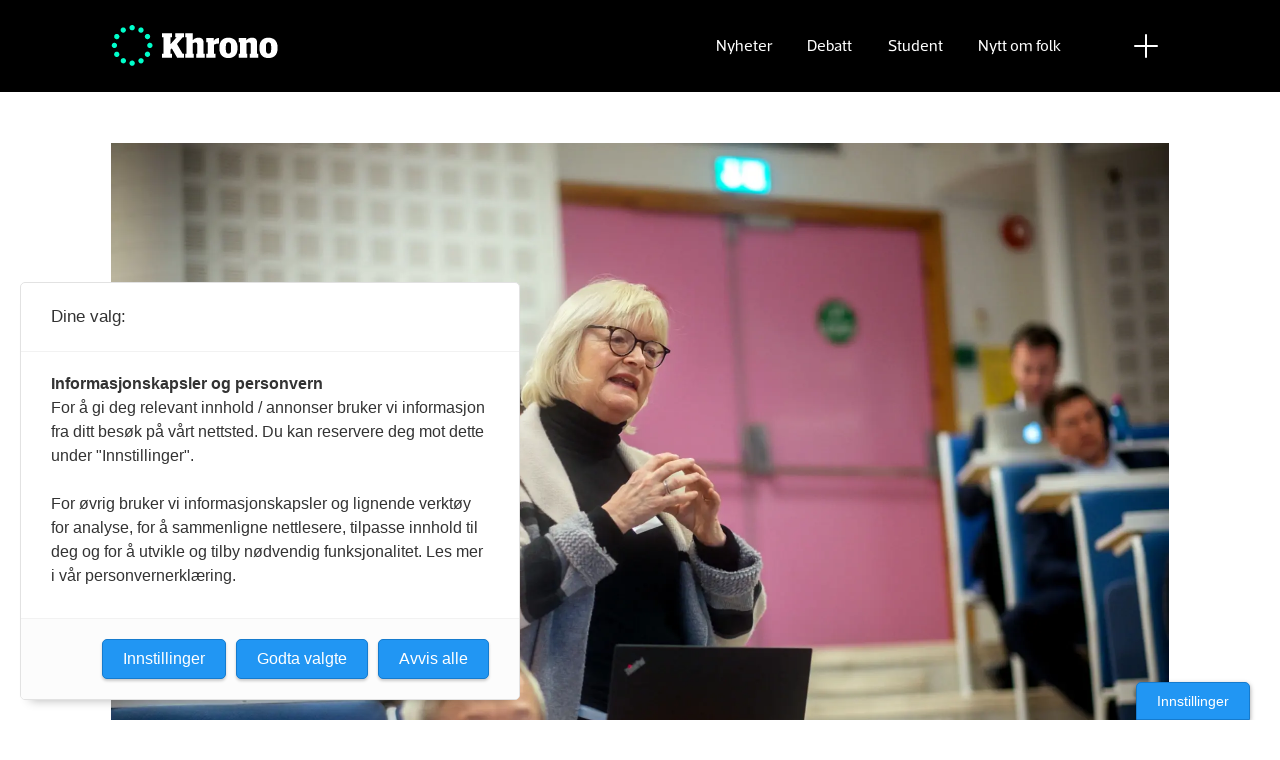

--- FILE ---
content_type: text/html; charset=UTF-8
request_url: https://www.khrono.no/aktivitetsbasert-arbeidsplass-apent-kontorlandskap-apent-landskap/oppror-fra-nord-til-sor-mot-modeller-for-apent-landskap/211581
body_size: 24299
content:
<!DOCTYPE html>
<html lang="nb-NO" dir="ltr" class="resp_fonts">

    <head>
                
                <script type="module">
                    import { ClientAPI } from '/view-resources/baseview/public/common/ClientAPI/index.js?v=1768203041-L4';
                    window.labClientAPI = new ClientAPI({
                        pageData: {
                            url: 'https://www.khrono.no/aktivitetsbasert-arbeidsplass-apent-kontorlandskap-apent-landskap/oppror-fra-nord-til-sor-mot-modeller-for-apent-landskap/211581',
                            pageType: 'article',
                            pageId: '211581',
                            section: 'nyheter',
                            title: 'Opprør fra nord til sør mot modeller for åpent landskap',
                            seotitle: 'Opprør fra nord til sør mot modeller for åpent landskap',
                            sometitle: 'Opprør fra nord til sør mot modeller for åpent landskap',
                            description: '<span class=\" text-red\" data-lab-text_color_desktop=\"text-red\">Åpne landskap. </span>Fra nord til sør slåss ansatte på universiteter og høgskoler mot ulike løsninger som i moderne språkdrakt blir kalt aktivitetsbaserte arbeidsplasser, på godt norsk åpent kontorlandskap.',
                            seodescription: 'Åpne landskap. Fra nord til sør slåss ansatte på universiteter og høgskoler mot ulike løsninger som i moderne språkdrakt blir kalt aktivitetsbaserte arbeidsplasser, på godt norsk åpent kontorlandskap.',
                            somedescription: 'Åpne landskap. Fra nord til sør slåss ansatte på universiteter og høgskoler mot ulike løsninger som i moderne språkdrakt blir kalt aktivitetsbaserte arbeidsplasser, på godt norsk åpent kontorlandskap.',
                            device: 'desktop',
                            cmsVersion: '4.2.15',
                            contentLanguage: 'nb-NO',
                            published: '2018-02-22T05:21:00.000Z',
                            tags: ["nyheter", "unik3", "åpent landskap", "åpent kontorlandskap", "aktivitetsbasert arbeidsplass"],
                            bylines: ["Eva Tønnessen"],
                            site: {
                                domain: 'https://www.khrono.no',
                                id: '1',
                                alias: 'khrono'
                            }
                            // Todo: Add paywall info ...
                        },
                        debug: false
                    });
                </script>

                <title>Opprør fra nord til sør mot modeller for åpent landskap</title>
                <meta name="title" content="Opprør fra nord til sør mot modeller for åpent landskap">
                <meta name="description" content="Åpne landskap. Fra nord til sør slåss ansatte på universiteter og høgskoler mot ulike løsninger som i moderne språkdrakt blir kalt aktivitetsbaserte arbeidsplasser, på godt norsk åpent kontorlandskap.">
                <meta http-equiv="Content-Type" content="text/html; charset=utf-8">
                <link rel="canonical" href="https://www.khrono.no/aktivitetsbasert-arbeidsplass-apent-kontorlandskap-apent-landskap/oppror-fra-nord-til-sor-mot-modeller-for-apent-landskap/211581">
                <meta name="viewport" content="width=device-width, initial-scale=1">
                
                <meta property="og:type" content="article">
                <meta property="og:title" content="Opprør fra nord til sør mot modeller for åpent landskap">
                <meta property="og:description" content="Åpne landskap. Fra nord til sør slåss ansatte på universiteter og høgskoler mot ulike løsninger som i moderne språkdrakt blir kalt aktivitetsbaserte arbeidsplasser, på godt norsk åpent kontorlandskap.">
                <meta property="article:published_time" content="2018-02-22T05:21:00.000Z">
                <meta property="article:modified_time" content="">
                <meta property="article:author" content="Eva Tønnessen">
                <meta property="article:tag" content="nyheter">
                <meta property="article:tag" content="unik3">
                <meta property="article:tag" content="åpent landskap">
                <meta property="article:tag" content="åpent kontorlandskap">
                <meta property="article:tag" content="aktivitetsbasert arbeidsplass">
                <meta property="og:image" content="https://image.khrono.no/205731.jpg?imageId=205731&x=0&y=0&cropw=100.00960092166&croph=51.403356944444&panox=0&panoy=0&panow=100.00960092166&panoh=51.403356944444&width=1200&height=683">
                <meta property="og:image:width" content="1200">
                <meta property="og:image:height" content="684">
                <meta name="twitter:card" content="summary_large_image">
                <meta name="twitter:site" content="@AvisenKhrono">
                <meta name="twitter:title" content="Opprør fra nord til sør mot modeller for åpent landskap">
                <meta name="twitter:description" content="Åpne landskap. Fra nord til sør slåss ansatte på universiteter og høgskoler mot ulike løsninger som i moderne språkdrakt blir kalt aktivitetsbaserte arbeidsplasser, på godt norsk åpent kontorlandskap.">
                <meta name="twitter:image" content="https://image.khrono.no/205731.jpg?imageId=205731&x=0&y=0&cropw=100.00960092166&croph=51.403356944444&panox=0&panoy=0&panow=100.00960092166&panoh=51.403356944444&width=1200&height=683">
                <link rel="alternate" type="application/json+oembed" href="https://www.khrono.no/aktivitetsbasert-arbeidsplass-apent-kontorlandskap-apent-landskap/oppror-fra-nord-til-sor-mot-modeller-for-apent-landskap/211581?lab_viewport=oembed">

                
                <script src="https://assets.mailmojo.no/sdk.js" data-token="xdgOkH9NZGnaSE7X5Lql0eepOB1Hn4"></script><script async id="ebx" src="//applets.ebxcdn.com/ebx.js"></script>
                <style >@media (min-width: 1024px) {
    body.site_khrono .content[class*=" bg-"]:has(.desktop-floatLeft) {
        padding-left: 1em;
        padding-top: 1em;
    }
    body.site_khrono .content[class*=" bg-"]:has(.desktop-floatRight) {
        padding-right: 1em;
        padding-top: 1em;
    }
    body.site_khrono .content[class*=" bg-"]
    :not(:has(.desktop-floatLeft)):not(:has(.desktop-floatRight)) figure {
        margin-top: -2rem;
        margin-right: -2rem;
        margin-left: -2rem;
    }
}</style>
                
                <meta property="og:url" content="https://www.khrono.no/aktivitetsbasert-arbeidsplass-apent-kontorlandskap-apent-landskap/oppror-fra-nord-til-sor-mot-modeller-for-apent-landskap/211581">
                <link rel="shortcut icon" type="image/png" sizes="64x64" href="/view-resources/dachser2/public/khrono/v2/favicon-small.png">
                <link rel="icon" type="image/png" sizes="64x64" href="/view-resources/dachser2/public/khrono/v2/favicon-small.png">
                <link rel="shortcut icon" type="image/png" sizes="256x256" href="/view-resources/dachser2/public/khrono/v2/favicon-large.png">
                <link rel="icon" type="image/png" sizes="256x256" href="/view-resources/dachser2/public/khrono/v2/favicon-large.png">
                    
                <link rel="stylesheet" href="/view-resources/view/css/grid.css?v=1768203041-L4">
                <link rel="stylesheet" href="/view-resources/view/css/main.css?v=1768203041-L4">
                <link rel="stylesheet" href="/view-resources/view/css/colors.css?v=1768203041-L4">
                <link rel="stylesheet" href="/view-resources/view/css/print.css?v=1768203041-L4" media="print">
                <link rel="stylesheet" href="/view-resources/view/css/foundation-icons/foundation-icons.css?v=1768203041-L4">
                <link rel="stylesheet" href="/view-resources/view/css/site/khrono.css?v=1768203041-L4">
                <style data-key="custom_properties">
                    :root{--primary: rgb(0, 214, 180);--secondary: rgb(0, 255, 204);--tertiary: rgba(242,77,0,1);--quaternary: rgb(20, 20, 20);--quinary: rgb(74, 74, 74);--senary: rgb(155, 155, 155);--septenary: rgb(235, 235, 235);--black: rgba(0,0,0,1);--white: rgb(255, 255, 255);--octonary: rgba(0,0,0,1);--nonary: rgba(0,0,0,1);--custom-1: rgba(153,0,0,1);--bg-primary: rgba(0,214,180,1);--bg-secondary: rgb(0, 255, 204);--bg-tertiary: rgba(242,77,0,1);--bg-quaternary: rgb(20, 20, 20);--bg-quinary: rgb(74, 74, 74);--bg-senary: rgb(155, 155, 155);--bg-septenary: rgb(235, 235, 235);--bg-black: rgb(0, 0, 0);--bg-white: rgb(255, 255, 255);--bg-octonary: rgba(208, 200, 200, 1);--bg-nonary: rgba(208, 200, 200, 1);--bg-custom-1: rgba(208, 200, 200, 1);--bg-custom-2: rgba(153,0,0,1);--bg-custom-4: rgba(55,40,32,1);--bg-custom-5: rgba(5,52,42,1);--bg-custom-6: rgba(228,240,231,1);}
                </style>
                <style data-key="background_colors">
                    .bg-primary {background-color: rgba(0,214,180,1);}.bg-secondary {background-color: rgb(0, 255, 204);}.bg-tertiary {background-color: rgba(242,77,0,1);color: #fff;}.bg-quaternary {background-color: rgb(20, 20, 20);color: #fff;}.bg-quinary {background-color: rgb(74, 74, 74);color: #fff;}.bg-senary {background-color: rgb(155, 155, 155);}.bg-septenary {background-color: rgb(235, 235, 235);}.bg-black {background-color: rgb(0, 0, 0);color: #fff;}.bg-white {background-color: rgb(255, 255, 255);}.bg-octonary {background-color: rgba(208, 200, 200, 1);}.bg-nonary {background-color: rgba(208, 200, 200, 1);}.bg-custom-1 {background-color: rgba(208, 200, 200, 1);}.bg-custom-2 {background-color: rgba(153,0,0,1);color: #fff;}.bg-custom-4 {background-color: rgba(55,40,32,1);color: #fff;}.bg-custom-5 {background-color: rgba(5,52,42,1);color: #fff;}.bg-custom-6 {background-color: rgba(228,240,231,1);}@media (max-width: 1023px) { .color_mobile_bg-primary {background-color: rgba(0,214,180,1);}}@media (max-width: 1023px) { .color_mobile_bg-secondary {background-color: rgb(0, 255, 204);}}@media (max-width: 1023px) { .color_mobile_bg-tertiary {background-color: rgba(242,77,0,1);color: #fff;}}@media (max-width: 1023px) { .color_mobile_bg-quaternary {background-color: rgb(20, 20, 20);color: #fff;}}@media (max-width: 1023px) { .color_mobile_bg-quinary {background-color: rgb(74, 74, 74);color: #fff;}}@media (max-width: 1023px) { .color_mobile_bg-senary {background-color: rgb(155, 155, 155);}}@media (max-width: 1023px) { .color_mobile_bg-septenary {background-color: rgb(235, 235, 235);}}@media (max-width: 1023px) { .color_mobile_bg-black {background-color: rgb(0, 0, 0);color: #fff;}}@media (max-width: 1023px) { .color_mobile_bg-white {background-color: rgb(255, 255, 255);}}@media (max-width: 1023px) { .color_mobile_bg-octonary {background-color: rgba(208, 200, 200, 1);}}@media (max-width: 1023px) { .color_mobile_bg-nonary {background-color: rgba(208, 200, 200, 1);}}@media (max-width: 1023px) { .color_mobile_bg-custom-1 {background-color: rgba(208, 200, 200, 1);}}@media (max-width: 1023px) { .color_mobile_bg-custom-2 {background-color: rgba(153,0,0,1);color: #fff;}}@media (max-width: 1023px) { .color_mobile_bg-custom-4 {background-color: rgba(55,40,32,1);color: #fff;}}@media (max-width: 1023px) { .color_mobile_bg-custom-5 {background-color: rgba(5,52,42,1);color: #fff;}}@media (max-width: 1023px) { .color_mobile_bg-custom-6 {background-color: rgba(228,240,231,1);}}
                </style>
                <style data-key="background_colors_opacity">
                    .bg-primary.op-bg_20 {background-color: rgba(0, 214, 180, 0.2);}.bg-primary.op-bg_40 {background-color: rgba(0, 214, 180, 0.4);}.bg-primary.op-bg_60 {background-color: rgba(0, 214, 180, 0.6);}.bg-primary.op-bg_80 {background-color: rgba(0, 214, 180, 0.8);}.bg-secondary.op-bg_20 {background-color: rgba(0, 255, 204, 0.2);}.bg-secondary.op-bg_40 {background-color: rgba(0, 255, 204, 0.4);}.bg-secondary.op-bg_60 {background-color: rgba(0, 255, 204, 0.6);}.bg-secondary.op-bg_80 {background-color: rgba(0, 255, 204, 0.8);}.bg-tertiary.op-bg_20 {background-color: rgba(242, 77, 0, 0.2);color: #fff;}.bg-tertiary.op-bg_40 {background-color: rgba(242, 77, 0, 0.4);color: #fff;}.bg-tertiary.op-bg_60 {background-color: rgba(242, 77, 0, 0.6);color: #fff;}.bg-tertiary.op-bg_80 {background-color: rgba(242, 77, 0, 0.8);color: #fff;}.bg-quaternary.op-bg_20 {background-color: rgba(20, 20, 20, 0.2);color: #fff;}.bg-quaternary.op-bg_40 {background-color: rgba(20, 20, 20, 0.4);color: #fff;}.bg-quaternary.op-bg_60 {background-color: rgba(20, 20, 20, 0.6);color: #fff;}.bg-quaternary.op-bg_80 {background-color: rgba(20, 20, 20, 0.8);color: #fff;}.bg-quinary.op-bg_20 {background-color: rgba(74, 74, 74, 0.2);color: #fff;}.bg-quinary.op-bg_40 {background-color: rgba(74, 74, 74, 0.4);color: #fff;}.bg-quinary.op-bg_60 {background-color: rgba(74, 74, 74, 0.6);color: #fff;}.bg-quinary.op-bg_80 {background-color: rgba(74, 74, 74, 0.8);color: #fff;}.bg-senary.op-bg_20 {background-color: rgba(155, 155, 155, 0.2);}.bg-senary.op-bg_40 {background-color: rgba(155, 155, 155, 0.4);}.bg-senary.op-bg_60 {background-color: rgba(155, 155, 155, 0.6);}.bg-senary.op-bg_80 {background-color: rgba(155, 155, 155, 0.8);}.bg-septenary.op-bg_20 {background-color: rgba(235, 235, 235, 0.2);}.bg-septenary.op-bg_40 {background-color: rgba(235, 235, 235, 0.4);}.bg-septenary.op-bg_60 {background-color: rgba(235, 235, 235, 0.6);}.bg-septenary.op-bg_80 {background-color: rgba(235, 235, 235, 0.8);}.bg-black.op-bg_20 {background-color: rgba(0, 0, 0, 0.2);color: #fff;}.bg-black.op-bg_40 {background-color: rgba(0, 0, 0, 0.4);color: #fff;}.bg-black.op-bg_60 {background-color: rgba(0, 0, 0, 0.6);color: #fff;}.bg-black.op-bg_80 {background-color: rgba(0, 0, 0, 0.8);color: #fff;}.bg-white.op-bg_20 {background-color: rgba(255, 255, 255, 0.2);}.bg-white.op-bg_40 {background-color: rgba(255, 255, 255, 0.4);}.bg-white.op-bg_60 {background-color: rgba(255, 255, 255, 0.6);}.bg-white.op-bg_80 {background-color: rgba(255, 255, 255, 0.8);}.bg-octonary.op-bg_20 {background-color: rgba(208, 200, 200, 0.2);}.bg-octonary.op-bg_40 {background-color: rgba(208, 200, 200, 0.4);}.bg-octonary.op-bg_60 {background-color: rgba(208, 200, 200, 0.6);}.bg-octonary.op-bg_80 {background-color: rgba(208, 200, 200, 0.8);}.bg-nonary.op-bg_20 {background-color: rgba(208, 200, 200, 0.2);}.bg-nonary.op-bg_40 {background-color: rgba(208, 200, 200, 0.4);}.bg-nonary.op-bg_60 {background-color: rgba(208, 200, 200, 0.6);}.bg-nonary.op-bg_80 {background-color: rgba(208, 200, 200, 0.8);}.bg-custom-1.op-bg_20 {background-color: rgba(208, 200, 200, 0.2);}.bg-custom-1.op-bg_40 {background-color: rgba(208, 200, 200, 0.4);}.bg-custom-1.op-bg_60 {background-color: rgba(208, 200, 200, 0.6);}.bg-custom-1.op-bg_80 {background-color: rgba(208, 200, 200, 0.8);}.bg-custom-2.op-bg_20 {background-color: rgba(153, 0, 0, 0.2);color: #fff;}.bg-custom-2.op-bg_40 {background-color: rgba(153, 0, 0, 0.4);color: #fff;}.bg-custom-2.op-bg_60 {background-color: rgba(153, 0, 0, 0.6);color: #fff;}.bg-custom-2.op-bg_80 {background-color: rgba(153, 0, 0, 0.8);color: #fff;}.bg-custom-4.op-bg_20 {background-color: rgba(55, 40, 32, 0.2);color: #fff;}.bg-custom-4.op-bg_40 {background-color: rgba(55, 40, 32, 0.4);color: #fff;}.bg-custom-4.op-bg_60 {background-color: rgba(55, 40, 32, 0.6);color: #fff;}.bg-custom-4.op-bg_80 {background-color: rgba(55, 40, 32, 0.8);color: #fff;}.bg-custom-5.op-bg_20 {background-color: rgba(5, 52, 42, 0.2);color: #fff;}.bg-custom-5.op-bg_40 {background-color: rgba(5, 52, 42, 0.4);color: #fff;}.bg-custom-5.op-bg_60 {background-color: rgba(5, 52, 42, 0.6);color: #fff;}.bg-custom-5.op-bg_80 {background-color: rgba(5, 52, 42, 0.8);color: #fff;}.bg-custom-6.op-bg_20 {background-color: rgba(228, 240, 231, 0.2);}.bg-custom-6.op-bg_40 {background-color: rgba(228, 240, 231, 0.4);}.bg-custom-6.op-bg_60 {background-color: rgba(228, 240, 231, 0.6);}.bg-custom-6.op-bg_80 {background-color: rgba(228, 240, 231, 0.8);}@media (max-width: 1023px) { .color_mobile_bg-primary.op-bg_20 {background-color: rgba(0, 214, 180, 0.2);}}@media (max-width: 1023px) { .color_mobile_bg-primary.op-bg_40 {background-color: rgba(0, 214, 180, 0.4);}}@media (max-width: 1023px) { .color_mobile_bg-primary.op-bg_60 {background-color: rgba(0, 214, 180, 0.6);}}@media (max-width: 1023px) { .color_mobile_bg-primary.op-bg_80 {background-color: rgba(0, 214, 180, 0.8);}}@media (max-width: 1023px) { .color_mobile_bg-secondary.op-bg_20 {background-color: rgba(0, 255, 204, 0.2);}}@media (max-width: 1023px) { .color_mobile_bg-secondary.op-bg_40 {background-color: rgba(0, 255, 204, 0.4);}}@media (max-width: 1023px) { .color_mobile_bg-secondary.op-bg_60 {background-color: rgba(0, 255, 204, 0.6);}}@media (max-width: 1023px) { .color_mobile_bg-secondary.op-bg_80 {background-color: rgba(0, 255, 204, 0.8);}}@media (max-width: 1023px) { .color_mobile_bg-tertiary.op-bg_20 {background-color: rgba(242, 77, 0, 0.2);color: #fff;}}@media (max-width: 1023px) { .color_mobile_bg-tertiary.op-bg_40 {background-color: rgba(242, 77, 0, 0.4);color: #fff;}}@media (max-width: 1023px) { .color_mobile_bg-tertiary.op-bg_60 {background-color: rgba(242, 77, 0, 0.6);color: #fff;}}@media (max-width: 1023px) { .color_mobile_bg-tertiary.op-bg_80 {background-color: rgba(242, 77, 0, 0.8);color: #fff;}}@media (max-width: 1023px) { .color_mobile_bg-quaternary.op-bg_20 {background-color: rgba(20, 20, 20, 0.2);color: #fff;}}@media (max-width: 1023px) { .color_mobile_bg-quaternary.op-bg_40 {background-color: rgba(20, 20, 20, 0.4);color: #fff;}}@media (max-width: 1023px) { .color_mobile_bg-quaternary.op-bg_60 {background-color: rgba(20, 20, 20, 0.6);color: #fff;}}@media (max-width: 1023px) { .color_mobile_bg-quaternary.op-bg_80 {background-color: rgba(20, 20, 20, 0.8);color: #fff;}}@media (max-width: 1023px) { .color_mobile_bg-quinary.op-bg_20 {background-color: rgba(74, 74, 74, 0.2);color: #fff;}}@media (max-width: 1023px) { .color_mobile_bg-quinary.op-bg_40 {background-color: rgba(74, 74, 74, 0.4);color: #fff;}}@media (max-width: 1023px) { .color_mobile_bg-quinary.op-bg_60 {background-color: rgba(74, 74, 74, 0.6);color: #fff;}}@media (max-width: 1023px) { .color_mobile_bg-quinary.op-bg_80 {background-color: rgba(74, 74, 74, 0.8);color: #fff;}}@media (max-width: 1023px) { .color_mobile_bg-senary.op-bg_20 {background-color: rgba(155, 155, 155, 0.2);}}@media (max-width: 1023px) { .color_mobile_bg-senary.op-bg_40 {background-color: rgba(155, 155, 155, 0.4);}}@media (max-width: 1023px) { .color_mobile_bg-senary.op-bg_60 {background-color: rgba(155, 155, 155, 0.6);}}@media (max-width: 1023px) { .color_mobile_bg-senary.op-bg_80 {background-color: rgba(155, 155, 155, 0.8);}}@media (max-width: 1023px) { .color_mobile_bg-septenary.op-bg_20 {background-color: rgba(235, 235, 235, 0.2);}}@media (max-width: 1023px) { .color_mobile_bg-septenary.op-bg_40 {background-color: rgba(235, 235, 235, 0.4);}}@media (max-width: 1023px) { .color_mobile_bg-septenary.op-bg_60 {background-color: rgba(235, 235, 235, 0.6);}}@media (max-width: 1023px) { .color_mobile_bg-septenary.op-bg_80 {background-color: rgba(235, 235, 235, 0.8);}}@media (max-width: 1023px) { .color_mobile_bg-black.op-bg_20 {background-color: rgba(0, 0, 0, 0.2);color: #fff;}}@media (max-width: 1023px) { .color_mobile_bg-black.op-bg_40 {background-color: rgba(0, 0, 0, 0.4);color: #fff;}}@media (max-width: 1023px) { .color_mobile_bg-black.op-bg_60 {background-color: rgba(0, 0, 0, 0.6);color: #fff;}}@media (max-width: 1023px) { .color_mobile_bg-black.op-bg_80 {background-color: rgba(0, 0, 0, 0.8);color: #fff;}}@media (max-width: 1023px) { .color_mobile_bg-white.op-bg_20 {background-color: rgba(255, 255, 255, 0.2);}}@media (max-width: 1023px) { .color_mobile_bg-white.op-bg_40 {background-color: rgba(255, 255, 255, 0.4);}}@media (max-width: 1023px) { .color_mobile_bg-white.op-bg_60 {background-color: rgba(255, 255, 255, 0.6);}}@media (max-width: 1023px) { .color_mobile_bg-white.op-bg_80 {background-color: rgba(255, 255, 255, 0.8);}}@media (max-width: 1023px) { .color_mobile_bg-octonary.op-bg_20 {background-color: rgba(208, 200, 200, 0.2);}}@media (max-width: 1023px) { .color_mobile_bg-octonary.op-bg_40 {background-color: rgba(208, 200, 200, 0.4);}}@media (max-width: 1023px) { .color_mobile_bg-octonary.op-bg_60 {background-color: rgba(208, 200, 200, 0.6);}}@media (max-width: 1023px) { .color_mobile_bg-octonary.op-bg_80 {background-color: rgba(208, 200, 200, 0.8);}}@media (max-width: 1023px) { .color_mobile_bg-nonary.op-bg_20 {background-color: rgba(208, 200, 200, 0.2);}}@media (max-width: 1023px) { .color_mobile_bg-nonary.op-bg_40 {background-color: rgba(208, 200, 200, 0.4);}}@media (max-width: 1023px) { .color_mobile_bg-nonary.op-bg_60 {background-color: rgba(208, 200, 200, 0.6);}}@media (max-width: 1023px) { .color_mobile_bg-nonary.op-bg_80 {background-color: rgba(208, 200, 200, 0.8);}}@media (max-width: 1023px) { .color_mobile_bg-custom-1.op-bg_20 {background-color: rgba(208, 200, 200, 0.2);}}@media (max-width: 1023px) { .color_mobile_bg-custom-1.op-bg_40 {background-color: rgba(208, 200, 200, 0.4);}}@media (max-width: 1023px) { .color_mobile_bg-custom-1.op-bg_60 {background-color: rgba(208, 200, 200, 0.6);}}@media (max-width: 1023px) { .color_mobile_bg-custom-1.op-bg_80 {background-color: rgba(208, 200, 200, 0.8);}}@media (max-width: 1023px) { .color_mobile_bg-custom-2.op-bg_20 {background-color: rgba(153, 0, 0, 0.2);color: #fff;}}@media (max-width: 1023px) { .color_mobile_bg-custom-2.op-bg_40 {background-color: rgba(153, 0, 0, 0.4);color: #fff;}}@media (max-width: 1023px) { .color_mobile_bg-custom-2.op-bg_60 {background-color: rgba(153, 0, 0, 0.6);color: #fff;}}@media (max-width: 1023px) { .color_mobile_bg-custom-2.op-bg_80 {background-color: rgba(153, 0, 0, 0.8);color: #fff;}}@media (max-width: 1023px) { .color_mobile_bg-custom-4.op-bg_20 {background-color: rgba(55, 40, 32, 0.2);color: #fff;}}@media (max-width: 1023px) { .color_mobile_bg-custom-4.op-bg_40 {background-color: rgba(55, 40, 32, 0.4);color: #fff;}}@media (max-width: 1023px) { .color_mobile_bg-custom-4.op-bg_60 {background-color: rgba(55, 40, 32, 0.6);color: #fff;}}@media (max-width: 1023px) { .color_mobile_bg-custom-4.op-bg_80 {background-color: rgba(55, 40, 32, 0.8);color: #fff;}}@media (max-width: 1023px) { .color_mobile_bg-custom-5.op-bg_20 {background-color: rgba(5, 52, 42, 0.2);color: #fff;}}@media (max-width: 1023px) { .color_mobile_bg-custom-5.op-bg_40 {background-color: rgba(5, 52, 42, 0.4);color: #fff;}}@media (max-width: 1023px) { .color_mobile_bg-custom-5.op-bg_60 {background-color: rgba(5, 52, 42, 0.6);color: #fff;}}@media (max-width: 1023px) { .color_mobile_bg-custom-5.op-bg_80 {background-color: rgba(5, 52, 42, 0.8);color: #fff;}}@media (max-width: 1023px) { .color_mobile_bg-custom-6.op-bg_20 {background-color: rgba(228, 240, 231, 0.2);}}@media (max-width: 1023px) { .color_mobile_bg-custom-6.op-bg_40 {background-color: rgba(228, 240, 231, 0.4);}}@media (max-width: 1023px) { .color_mobile_bg-custom-6.op-bg_60 {background-color: rgba(228, 240, 231, 0.6);}}@media (max-width: 1023px) { .color_mobile_bg-custom-6.op-bg_80 {background-color: rgba(228, 240, 231, 0.8);}}
                </style>
                <style data-key="border_colors">
                    .border-bg-primary{--border-color: var(--bg-primary);}.mobile_border-bg-primary{--mobile-border-color: var(--bg-primary);}.border-bg-secondary{--border-color: var(--bg-secondary);}.mobile_border-bg-secondary{--mobile-border-color: var(--bg-secondary);}.border-bg-tertiary{--border-color: var(--bg-tertiary);}.mobile_border-bg-tertiary{--mobile-border-color: var(--bg-tertiary);}.border-bg-quaternary{--border-color: var(--bg-quaternary);}.mobile_border-bg-quaternary{--mobile-border-color: var(--bg-quaternary);}.border-bg-quinary{--border-color: var(--bg-quinary);}.mobile_border-bg-quinary{--mobile-border-color: var(--bg-quinary);}.border-bg-senary{--border-color: var(--bg-senary);}.mobile_border-bg-senary{--mobile-border-color: var(--bg-senary);}.border-bg-septenary{--border-color: var(--bg-septenary);}.mobile_border-bg-septenary{--mobile-border-color: var(--bg-septenary);}.border-bg-black{--border-color: var(--bg-black);}.mobile_border-bg-black{--mobile-border-color: var(--bg-black);}.border-bg-white{--border-color: var(--bg-white);}.mobile_border-bg-white{--mobile-border-color: var(--bg-white);}.border-bg-octonary{--border-color: var(--bg-octonary);}.mobile_border-bg-octonary{--mobile-border-color: var(--bg-octonary);}.border-bg-nonary{--border-color: var(--bg-nonary);}.mobile_border-bg-nonary{--mobile-border-color: var(--bg-nonary);}.border-bg-custom-1{--border-color: var(--bg-custom-1);}.mobile_border-bg-custom-1{--mobile-border-color: var(--bg-custom-1);}.border-bg-custom-2{--border-color: var(--bg-custom-2);}.mobile_border-bg-custom-2{--mobile-border-color: var(--bg-custom-2);}.border-bg-custom-4{--border-color: var(--bg-custom-4);}.mobile_border-bg-custom-4{--mobile-border-color: var(--bg-custom-4);}.border-bg-custom-5{--border-color: var(--bg-custom-5);}.mobile_border-bg-custom-5{--mobile-border-color: var(--bg-custom-5);}.border-bg-custom-6{--border-color: var(--bg-custom-6);}.mobile_border-bg-custom-6{--mobile-border-color: var(--bg-custom-6);}
                </style>
                <style data-key="font_colors">
                    .primary {color: rgb(0, 214, 180) !important;}.secondary {color: rgb(0, 255, 204) !important;}.tertiary {color: rgba(242,77,0,1) !important;}.quaternary {color: rgb(20, 20, 20) !important;}.quinary {color: rgb(74, 74, 74) !important;}.senary {color: rgb(155, 155, 155) !important;}.septenary {color: rgb(235, 235, 235) !important;}.black {color: rgba(0,0,0,1) !important;}.white {color: rgb(255, 255, 255) !important;}.octonary {color: rgba(0,0,0,1) !important;}.nonary {color: rgba(0,0,0,1) !important;}.custom-1 {color: rgba(153,0,0,1) !important;}@media (max-width: 1023px) { .color_mobile_primary {color: rgb(0, 214, 180) !important;}}@media (max-width: 1023px) { .color_mobile_secondary {color: rgb(0, 255, 204) !important;}}@media (max-width: 1023px) { .color_mobile_tertiary {color: rgba(242,77,0,1) !important;}}@media (max-width: 1023px) { .color_mobile_quaternary {color: rgb(20, 20, 20) !important;}}@media (max-width: 1023px) { .color_mobile_quinary {color: rgb(74, 74, 74) !important;}}@media (max-width: 1023px) { .color_mobile_senary {color: rgb(155, 155, 155) !important;}}@media (max-width: 1023px) { .color_mobile_septenary {color: rgb(235, 235, 235) !important;}}@media (max-width: 1023px) { .color_mobile_black {color: rgba(0,0,0,1) !important;}}@media (max-width: 1023px) { .color_mobile_white {color: rgb(255, 255, 255) !important;}}@media (max-width: 1023px) { .color_mobile_octonary {color: rgba(0,0,0,1) !important;}}@media (max-width: 1023px) { .color_mobile_nonary {color: rgba(0,0,0,1) !important;}}@media (max-width: 1023px) { .color_mobile_custom-1 {color: rgba(153,0,0,1) !important;}}
                </style>
                <style data-key="image_gradient">
                    .image-gradient-bg-primary{--background-color: var(--bg-primary);}.color_mobile_image-gradient-bg-primary{--mobile-background-color: var(--bg-primary);}.image-gradient-bg-secondary{--background-color: var(--bg-secondary);}.color_mobile_image-gradient-bg-secondary{--mobile-background-color: var(--bg-secondary);}.image-gradient-bg-tertiary{--background-color: var(--bg-tertiary);}.color_mobile_image-gradient-bg-tertiary{--mobile-background-color: var(--bg-tertiary);}.image-gradient-bg-quaternary{--background-color: var(--bg-quaternary);}.color_mobile_image-gradient-bg-quaternary{--mobile-background-color: var(--bg-quaternary);}.image-gradient-bg-quinary{--background-color: var(--bg-quinary);}.color_mobile_image-gradient-bg-quinary{--mobile-background-color: var(--bg-quinary);}.image-gradient-bg-senary{--background-color: var(--bg-senary);}.color_mobile_image-gradient-bg-senary{--mobile-background-color: var(--bg-senary);}.image-gradient-bg-septenary{--background-color: var(--bg-septenary);}.color_mobile_image-gradient-bg-septenary{--mobile-background-color: var(--bg-septenary);}.image-gradient-bg-black{--background-color: var(--bg-black);}.color_mobile_image-gradient-bg-black{--mobile-background-color: var(--bg-black);}.image-gradient-bg-white{--background-color: var(--bg-white);}.color_mobile_image-gradient-bg-white{--mobile-background-color: var(--bg-white);}.image-gradient-bg-octonary{--background-color: var(--bg-octonary);}.color_mobile_image-gradient-bg-octonary{--mobile-background-color: var(--bg-octonary);}.image-gradient-bg-nonary{--background-color: var(--bg-nonary);}.color_mobile_image-gradient-bg-nonary{--mobile-background-color: var(--bg-nonary);}.image-gradient-bg-custom-1{--background-color: var(--bg-custom-1);}.color_mobile_image-gradient-bg-custom-1{--mobile-background-color: var(--bg-custom-1);}.image-gradient-bg-custom-2{--background-color: var(--bg-custom-2);}.color_mobile_image-gradient-bg-custom-2{--mobile-background-color: var(--bg-custom-2);}.image-gradient-bg-custom-4{--background-color: var(--bg-custom-4);}.color_mobile_image-gradient-bg-custom-4{--mobile-background-color: var(--bg-custom-4);}.image-gradient-bg-custom-5{--background-color: var(--bg-custom-5);}.color_mobile_image-gradient-bg-custom-5{--mobile-background-color: var(--bg-custom-5);}.image-gradient-bg-custom-6{--background-color: var(--bg-custom-6);}.color_mobile_image-gradient-bg-custom-6{--mobile-background-color: var(--bg-custom-6);}
                </style>
                <style data-key="custom_css_variables">
                :root {
                    --lab_page_width: 1088px;
                    --lab_columns_gutter: 11px;
                    --space-top: ;
                    --space-top-adnuntiusAd: ;
                }

                @media(max-width: 767px) {
                    :root {
                        --lab_columns_gutter: 10px;
                    }
                }

                @media(min-width: 767px) {
                    :root {
                    }
                }
                </style>
<script src="/view-resources/public/common/JWTCookie.js?v=1768203041-L4"></script>
<script src="/view-resources/public/common/Paywall.js?v=1768203041-L4"></script>
                <script>
                window.Dac = window.Dac || {};
                (function () {
                    if (navigator) {
                        window.Dac.clientData = {
                            language: navigator.language,
                            userAgent: navigator.userAgent,
                            innerWidth: window.innerWidth,
                            innerHeight: window.innerHeight,
                            deviceByMediaQuery: getDeviceByMediaQuery(),
                            labDevice: 'desktop', // Device from labrador
                            device: 'desktop', // Device from varnish
                            paywall: {
                                isAuthenticated: isPaywallAuthenticated(),
                                toggleAuthenticatedContent: toggleAuthenticatedContent,
                                requiredProducts: [],
                            },
                            page: {
                                id: '211581',
                                extId: ''
                            },
                            siteAlias: 'khrono',
                            debug: window.location.href.includes('debug=1')
                        };
                        function getDeviceByMediaQuery() {
                            if (window.matchMedia('(max-width: 767px)').matches) return 'mobile';
                            if (window.matchMedia('(max-width: 1023px)').matches) return 'tablet';
                            return 'desktop';
                        }

                        function isPaywallAuthenticated() {
                            if (window.Dac && window.Dac.JWTCookie) {
                                var JWTCookie = new Dac.JWTCookie({ debug: false });
                                return JWTCookie.isAuthenticated();
                            }
                            return false;
                        }

                        function toggleAuthenticatedContent(settings) {
                            if (!window.Dac || !window.Dac.Paywall) {
                                return;
                            }
                            var Paywall = new Dac.Paywall();
                            var updateDOM = Paywall.updateDOM;

                            if(settings && settings.displayUserName) {
                                var userName = Paywall.getUserName().then((userName) => {
                                    updateDOM(userName !== false, userName, settings.optionalGreetingText);
                                });
                            } else {
                                updateDOM(window.Dac.clientData.paywall.isAuthenticated);
                            }
                        }
                    }
                }());
                </script>

                    <script type="module" src="/view-resources/baseview/public/common/baseview/moduleHandlers.js?v=1768203041-L4" data-cookieconsent="ignore"></script>
<!-- Google Tag Manager -->
<script>
    window.dataLayer = window.dataLayer || [];
</script>
<script>(function(w,d,s,l,i){w[l]=w[l]||[];w[l].push({'gtm.start':
new Date().getTime(),event:'gtm.js'});var f=d.getElementsByTagName(s)[0],
j=d.createElement(s),dl=l!='dataLayer'?'&l='+l:'';j.async=true;j.src=
'https://www.googletagmanager.com/gtm.js?id='+i+dl;f.parentNode.insertBefore(j,f);
})(window,document,'script','dataLayer','GTM-W5X3SG3');</script>
<script src="https://t.atmng.io/fag_pressen/G--lmiGp1.prod.js" async></script>

                <style id="dachser-vieweditor-styles">
                    article.column .content .headline { font-family: "TiemposHeadline"; font-weight: 600; font-style: normal; font-size: 2.25rem; }@media (max-width: 767px) { .resp_fonts article.column .content .headline {font-size: calc(0.262vw * 20); } }
                    .font-GuardianEgyptianWeb { font-family: "Guardian Egyptian Web" !important; }
                    .font-GuardianEgyptianWeb.font-weight-light { font-weight: 200 !important; }
                    .font-GuardianEgyptianWeb.font-weight-normal { font-weight: 500 !important; }
                    .font-GuardianEgyptianWeb.font-weight-bold { font-weight: 600 !important; }
                    .font-GuardianSans { font-family: "Guardian Sans" !important; }
                    .font-GuardianSans.font-weight-normal { font-weight: 500 !important; }
                    .font-GuardianSans.font-weight-bold { font-weight: 600 !important; }
                    .font-Acto { font-family: "Acto" !important; }
                    .font-Acto.font-weight-normal { font-weight: 500 !important; }
                    .font-Acto.font-weight-bold { font-weight: 600 !important; }
                    .font-Tungsten { font-family: "Tungsten" !important; }
                    .font-Tungsten.font-weight-light { font-weight: 200 !important; }
                    .font-Tungsten.font-weight-normal { font-weight: 500 !important; }
                    .font-Tungsten.font-weight-bold { font-weight: 600 !important; }
                    .font-Tungsten.font-weight-black { font-weight: 800 !important; }
                    .font-TiemposHeadline { font-family: "TiemposHeadline" !important; }
                    .font-TiemposHeadline.font-weight-light { font-weight: 200 !important; }
                    .font-TiemposHeadline.font-weight-normal { font-weight: 400 !important; }
                    .font-TiemposHeadline.font-weight-bold { font-weight: 600 !important; }
                </style>
                <style id="css_variables"></style>
                <script>
                    window.dachserData = {
                        _data: {},
                        _instances: {},
                        get: function(key) {
                            return dachserData._data[key] || null;
                        },
                        set: function(key, value) {
                            dachserData._data[key] = value;
                        },
                        push: function(key, value) {
                            if (!dachserData._data[key]) {
                                dachserData._data[key] = [];
                            }
                            dachserData._data[key].push(value);
                        },
                        setInstance: function(key, identifier, instance) {
                            if (!dachserData._instances[key]) {
                                dachserData._instances[key] = {};
                            }
                            dachserData._instances[key][identifier] = instance;
                        },
                        getInstance: function(key, identifier) {
                            return dachserData._instances[key] ? dachserData._instances[key][identifier] || null : null;
                        },
                        reflow: () => {}
                    };
                </script>
<script src="https://assets.mailmojo.no/sdk.js?v=1768203041-L4" data-token="xdgOkH9NZGnaSE7X5Lql0eepOB1Hn4" async></script>
                

                <script type="application/ld+json">
                [{"@context":"http://schema.org","@type":"WebSite","name":"Khrono.no","url":"https://www.khrono.no"},{"@context":"https://schema.org","@type":"NewsArticle","headline":"Opprør fra nord til sør mot modeller for åpent landskap","description":"Åpne landskap. Fra nord til sør slåss ansatte på universiteter og høgskoler mot ulike løsninger som i moderne språkdrakt blir kalt aktivitetsbaserte arbeidsplasser, på godt norsk åpent kontorlandskap.","mainEntityOfPage":{"@id":"https://www.khrono.no/aktivitetsbasert-arbeidsplass-apent-kontorlandskap-apent-landskap/oppror-fra-nord-til-sor-mot-modeller-for-apent-landskap/211581"},"availableLanguage":[{"@type":"Language","alternateName":"nb-NO"}],"image":["https://image.khrono.no/?imageId=212094&width=1200","https://image-labrador.khrono.no/?imageId=103304&width=111&width=1200","https://image-labrador.khrono.no/?imageId=205731&width=111&width=1200","https://image.khrono.no/?imageId=116258&width=1200"],"keywords":"nyheter, unik3, åpent landskap, åpent kontorlandskap, aktivitetsbasert arbeidsplass","author":[{"@type":"Person","name":"Eva Tønnessen"}],"publisher":{"@type":"Organization","name":"Khrono.no","logo":{"@type":"ImageObject","url":"/view-resources/dachser2/public/khrono/v2/logo.svg"}},"datePublished":"2018-02-22T05:21:00.000Z","dateModified":"2018-02-21T21:17:08.000Z"}]
                </script>                <meta name="google-site-verification" content="8hys3n-GSRZF_KT20XTbIGvB1i01vqb01sFJTawcVvs">
                <script charset="UTF-8" src="https://s-eu-1.pushpushgo.com/js/6282743b86f3e2e8e4bf8711.js" async="async"></script>
                
                



        <meta property="article:section" content="nyheter">
<script>
var k5aMeta = { "paid": 0, "author": ["Eva Tønnessen"], "tag": ["nyheter", "unik3", "åpent landskap", "åpent kontorlandskap", "aktivitetsbasert arbeidsplass"], "title": "Opprør fra nord til sør mot modeller for åpent landskap", "teasertitle": "Opprør fra nord til sør mot modeller for åpent landskap", "kicker": "", "url": "https://www.khrono.no/a/211581", "login": (Dac.clientData.paywall.isAuthenticated ? 1 : 0), "subscriber": (Dac.clientData.paywall.isAuthenticated ? 1 : 0), "subscriberId": (Dac.clientData.subscriberId ? `"${ Dac.clientData.subscriberId }"` : "") };
</script>
                <script src="//cl.k5a.io/6156b8c81b4d741e051f44c2.js" async></script>


        <style>
            :root {
                
                
            }
        </style>
        
        
    </head>

    <body class="l4 article site_khrono section_nyheter"
        
        
        >

<!-- Google Tag Manager (noscript) -->
<noscript><iframe src="https://www.googletagmanager.com/ns.html?id=GTM-W5X3SG3"
height="0" width="0" style="display:none;visibility:hidden"></iframe></noscript>
<!-- End Google Tag Manager (noscript) -->        
        <script>
        document.addEventListener("DOMContentLoaded", (event) => {
            setScrollbarWidth();
            window.addEventListener('resize', setScrollbarWidth);
        });
        function setScrollbarWidth() {
            const root = document.querySelector(':root');
            const width = (window.innerWidth - document.body.offsetWidth < 21) ? window.innerWidth - document.body.offsetWidth : 15;
            root.style.setProperty('--lab-scrollbar-width', `${ width }px`);
        }
        </script>

        
        <a href="#main" class="skip-link">Jump to main content</a>

        <header id="nav" class="customHeader">
    <div class="content"> 
        <div class="row grid">
            <div class="column large-4 small-6 logo">
                <a href="//khrono.no" alt="Khrono">
                    <img src="/view-resources/dachser2/public/khrono/v2/logo-sircle.svg?v=1" alt="Khrono" class="logo-spinner"/>
                    <img src="/view-resources/dachser2/public/khrono/v2/logo-text.svg?v=2" class="logo-text" alt="Khrono"/>
                </a>
            </div>
            <div class="column small-2 spacer"></div>

            <ul class="column large-7 small-4 menu">
<nav class="navigation mainMenu">
	<ul>
		<li class="debatt dac-hidden-desktop-up dac-hidden-desktop-down">
			<a href="/meninger" target="_self" >Gå til debatt</a>
		</li>
		<li class="selected dac-hidden-desktop-down">
			<a href="/emne/nyheter" target="_self" >Nyheter</a>
		</li>
		<li class="dac-hidden-desktop-down">
			<a href="/meninger" target="_self" >Debatt</a>
		</li>
		<li class="dac-hidden-desktop-down">
			<a href="/student" target="_self" >Student</a>
		</li>
		<li class="dac-hidden-desktop-down">
			<a href="/folk" target="_self" >Nytt om folk</a>
		</li>
	</ul>
</nav>            </ul>
            <div class="column large-1 small-12 expand" id="expand-btn"><span class="icon"></span></div>

            <div class="expanded-content">

                <div class="column small-12 large-5 search">
                    <form action="/cse" method="GET">
                        <label for="khrono-search">Søk:</label>
                        <input type="text" name="q" id="khrono-search" placeholder="Søk i Khrono ...">
                    </form>
                </div>

                <div class="row grid buttons">
                    <div class="column small-6">
                        <a class="button" href="/">Nyheter</a>
                    </div>
                    <div class="column small-6">
                        <a class="button" href="/meninger">Debatt</a>
                    </div>
                </div>

                <div class="esi-content small-12 large-5">
                    
                </div>
        
                <ul class="column large-5 small-12 menu">
                </ul>

                <div class="column small-12 large-5 about">
                    <h3>Om Khrono</h3>
                    <p>
                        Khrono er en uavhengig nyhetsavis for høyere utdanning og forskning.
                        Les mer om avisens <a href="https://khrono.no/debattregler">retningslinjer</a> og <a href="https://khrono.no/om">redaksjon</a>.
                    </p>
                    <p>
                        Ansvarlig redaktør: Tove Lie
                    </p>
                    <p>
                        Alt innhold ©Khrono.
                    </p>
                    <form method="POST" action="https://khrono.mailmojo.no/20986/s">
                        <label for="khrono-email">Gratis nyhetsbrev:</label>
                        <input type="email" name="email" id="khrono-email" placeholder="Din epost-adresse ...">
                        <input type="submit" value="Meld meg på!">
                    </form>
                    <h3>Kontakt</h3>
                    <p>
                        Postboks 4, St.Olavsplass, 0130 Oslo<br>
                        Tel. +47 913 22 012 / +47 402 10 008<br>
                        E-post: <a href="mailto:redaksjonen@khrono.no">redaksjonen@khrono.no</a>
                    </p>
                    <p>
                        Design: <a href="http://www.nordstromdesign.se">Nordström Design</a><br>
                        Avisløsning: <a href="https://labradorcms.com">Labrador CMS</a>
                    </p>
                    <figure>
                        <img src="/view-resources/dachser2/public/khrono/img/fagpressen-2f.png" alt="Fagpressen" style="width: 150px; height: 43px; margin-bottom: 15px;">
                        <img src="/view-resources/dachser2/public/khrono/img/ansvarsmerke-r.png" alt="Redaktøransvar" style="width: 75px; height: 75px; margin-left: 1rem;">
                    </figure>
                </div>
    
            </div>
        </div>
    </div>
    <script>
        (function () {
            var expandBtn = document.getElementById('expand-btn');
            if (expandBtn) {
                expandBtn.addEventListener('click', function(event) {
                    document.body.classList.toggle('expanded');
                    document.body.classList.add('scrolling-active');
                    setTimeout(() => {
                        document.body.classList.remove('scrolling-active');
                    }, 500);
                }, false);
            }
        }());
    </script>
</header>
        

        
                


        <section id="mainArticleSection" class="main article">
            
            <main class="pageWidth">
                <article class=" "
                    
                >

                    <section class="main article k5a-article" id="main">

                            <div></div>
<script>
(function() {
    let windowUrl = window.location.href;
    windowUrl = windowUrl.substring(windowUrl.indexOf('?') + 1);
    let messageElement = document.querySelector('.shareableMessage');
    if (windowUrl && windowUrl.includes('code') && windowUrl.includes('expires')) {
        messageElement.style.display = 'block';
    } 
})();
</script>


                        <div data-element-guid="1163cffb-09ab-42d0-a1e8-26fcc9363155" class="articleHeader column hasCaption">

    




    <div class="media">
            
            <figure data-element-guid="fe41b248-b0a8-4dd6-f83d-e2c51f6e3617" class="headerImage">
    <div class="img fullwidthTarget">
        <picture>
            <source srcset="https://image.khrono.no/205731.webp?imageId=205731&x=0.00&y=0.00&cropw=100.00&croph=100.00&width=2074&height=1380&format=webp" 
                width="1037"
                height="690"
                media="(min-width: 768px)"
                type="image/webp">    
            <source srcset="https://image.khrono.no/205731.webp?imageId=205731&x=0.00&y=0.00&cropw=100.00&croph=100.00&width=2074&height=1380&format=jpg" 
                width="1037"
                height="690"
                media="(min-width: 768px)"
                type="image/jpeg">    
            <source srcset="https://image.khrono.no/205731.webp?imageId=205731&x=0.00&y=0.00&cropw=100.00&croph=100.00&width=942&height=628&format=webp" 
                width="471"
                height="314"
                media="(max-width: 767px)"
                type="image/webp">    
            <source srcset="https://image.khrono.no/205731.webp?imageId=205731&x=0.00&y=0.00&cropw=100.00&croph=100.00&width=942&height=628&format=jpg" 
                width="471"
                height="314"
                media="(max-width: 767px)"
                type="image/jpeg">    
            <img src="https://image.khrono.no/205731.webp?imageId=205731&x=0.00&y=0.00&cropw=100.00&croph=100.00&width=942&height=628&format=jpg"
                width="471"
                height="314"
                title="— Jeg ønsker meg godt arbeidsmiljø for de ansatte. Jeg vil at folk skal trives på jobb, men når vi blir flere ansatte må vi dele på de godene vi har, sier HVL-rektor Berit Rokne. Foto: Ketil Blom Haugstulen"
                alt="" 
                
                style=""    
                >
        </picture>        
        
    </div>
    
</figure>

            
            
            
            
            
            
            
            
            
            
            
        <div class="floatingText"></div>
    </div>


    <div class="caption " data-showmore="Vis mer">
        <figcaption itemprop="caption" class="">— Jeg ønsker meg godt arbeidsmiljø for de ansatte. Jeg vil at folk skal trives på jobb, men når vi blir flere ansatte må vi dele på de godene vi har, sier HVL-rektor Berit Rokne. Foto: Ketil Blom Haugstulen</figcaption>
        <figcaption itemprop="author" class="" data-byline-prefix="">Ketil Blom Haugstulen</figcaption>
    </div>



    <h1 class="headline mainTitle " style="">Opprør fra nord til sør mot modeller for åpent landskap</h1>
    <h2 class="subtitle " style=""><span class=" text-red" data-lab-text_color_desktop="text-red">Åpne landskap. </span>Fra nord til sør slåss ansatte på universiteter og høgskoler mot ulike løsninger som i moderne språkdrakt blir kalt aktivitetsbaserte arbeidsplasser, på godt norsk åpent kontorlandskap.</h2>



        <div data-element-guid="761bebd6-6be3-4020-dda1-8adeb339a245" class="meta">
    

    <div class="bylines">
        <div data-element-guid="d2dc1401-a23a-46a9-e7c3-b9a5f56044db" class="byline column" itemscope itemtype="http://schema.org/Person">
    
    <div class="content">
            <figure data-element-guid="0bfdf7d8-61b1-45d1-d5d1-c74aca1ce8a0">
    <picture>
        <img
            itemprop="image"
            src="https://image.khrono.no/116258.webp?imageId=116258&x=0.00&y=25.24&cropw=100.00&croph=50.48&width=360&height=360"
            width="180"
            height="180"
            alt="Eva Tønnessen">
    </picture>
</figure>
        <address class="name">

                <span class="lab-hidden-byline-name" itemprop="name">Eva Tønnessen</span>
                    <span class="description ">Tekst:</span>

                <span class="lab-hidden-byline-name" itemprop="name">Eva Tønnessen</span>
                    <span class="firstname ">Eva</span>
                    <span class="lastname ">Tønnessen</span>
        </address>
    </div>
</div>

        
    </div>
    
    <div class="dates">
    
        <span class="dateGroup datePublished">
            <span class="dateLabel">Publisert</span>
            <time datetime="2018-02-22T05:21:00.000Z" title="Publisert 22.02.2018 - 06:21">22.02.2018 - 06:21</time>
        </span>
    </div>


    <div class="social">
            <a target="_blank" href="https://www.facebook.com/sharer.php?u=https%3A%2F%2Fwww.khrono.no%2Faktivitetsbasert-arbeidsplass-apent-kontorlandskap-apent-landskap%2Foppror-fra-nord-til-sor-mot-modeller-for-apent-landskap%2F211581" class="fi-social-facebook" aria-label="Del på Facebook"></a>
            <a target="_blank" href="https://twitter.com/intent/tweet?url=https%3A%2F%2Fwww.khrono.no%2Faktivitetsbasert-arbeidsplass-apent-kontorlandskap-apent-landskap%2Foppror-fra-nord-til-sor-mot-modeller-for-apent-landskap%2F211581" class="fi-social-twitter" aria-label="Del på X (Twitter)"></a>
            <a target="_blank" href="https://www.linkedin.com/sharing/share-offsite/?url=https%3A%2F%2Fwww.khrono.no%2Faktivitetsbasert-arbeidsplass-apent-kontorlandskap-apent-landskap%2Foppror-fra-nord-til-sor-mot-modeller-for-apent-landskap%2F211581" class="fi-social-linkedin" aria-label="Del på LinkedIn"></a>
            <a target="_blank" href="mailto:?subject=Oppr%C3%B8r%20fra%20nord%20til%20s%C3%B8r%20mot%20modeller%20for%20%C3%A5pent%20landskap&body=%C3%85pne%20landskap.%20Fra%20nord%20til%20s%C3%B8r%20sl%C3%A5ss%20ansatte%20p%C3%A5%20universiteter%20og%20h%C3%B8gskoler%20mot%20ulike%20l%C3%B8sninger%20som%20i%20moderne%20spr%C3%A5kdrakt%20blir%20kalt%20aktivitetsbaserte%20arbeidsplasser%2C%20p%C3%A5%20godt%20norsk%20%C3%A5pent%20kontorlandskap.%0Dhttps%3A%2F%2Fwww.khrono.no%2Faktivitetsbasert-arbeidsplass-apent-kontorlandskap-apent-landskap%2Foppror-fra-nord-til-sor-mot-modeller-for-apent-landskap%2F211581" class="fi-mail" aria-label="Del via e-mail"></a>
    </div>



</div>

</div>


                        

                        
                        
                        <div class="column ageWarning ">
                            <p class="content">
                                OBS! Denne artikkelen er mer enn tre år gammel, og kan inneholde utdatert informasjon.
                            </p>
                        </div>

                        

                        <div data-element-guid="761bebd6-6be3-4020-dda1-8adeb339a245" class="bodytext large-12 small-12 medium-12">
    
    

    <p>Ved årsskiftet 2015/16 kom rundskrivet som nå skaper sterke reaksjoner og debatt for mange fagforeninger og ansatte i staten.</p><p>Det er satt en øvre grense for hvor mange kvadratmeter hver ansatt skal ha når Statsbygg bygger nytt. Grensa på 23 kvadratmeter gjør at man må ta i bruk ulike varianter av åpne løsninger for å få kabalen til å gå opp.</p><p>Ved fem universiteter og en høgskole står de midt oppe i eller i startgropa på en debatt om kontorløsninger.</p><h2>Mener forskning viser katastrofe for åpne kontorlandskap</h2><p><span style="color: inherit;">Høsten 2017 publiserte </span><span style="color: inherit;">overlege Jan Vilhelm Bakke i Arbeidstilsynet sammen med kollega Knut Inge Fostervold, førsteamanuensis ved Psykologisk institutt ved UiO, et <a href="https://khrono.no/files/2018/02/19/apent_landskap_fostervold_bakke.pdf"><span class=" bold" data-lab-bold_desktop="bold">spesialnummer av Helserådet </span></a>der de presenterte resultater fra 26 norske og internasjonale studier, om åpent landskap.</span></p><p>Bakke uttalte til <a href="http://pahoyden.no/2017/10/overlegen-leste-all-forskning-om-apne-landskap-han-fant-bare-helseskader-og"><span class=" bold" data-lab-bold_desktop="bold">På Høyden </span></a>høsten 2017:</p><p>— Kostnader ved dårligere arbeidsmiljø, nedsatt produktivitet, økt sykefravær og tap av høyt kvalifisert og motivert arbeidskraft kan langt overstige innsparte arealkostnader.</p><div data-element-guid="365032f6-ff98-4184-dfea-e14af5bf6984" class="quotebox column desktop-floatLeft mobile-floatLeft small-12 large-4 small-abs-12 large-abs-2.33">
    
    <div class="content"
        style="--bg-color: var(--); --text-color: var(--); " 
        >
        
        <h3 class="quote"
            style=""
        >
            Det er behovene som skal styre de løsningene vi ender opp med å velge.
        </h3>
        <p class="author "
            style="">Asbjørn Seim</p>
    </div>
</div>
<p>I sitt sammendrag skriver Fostervold og Bakke blant annet:</p><p>«Resultater fra den vitenskapelige litteraturen viser at de i stor grad opplever dårligere arbeidsmiljø, mer stress og slitenhet, mindre produktivitet, dårligere helse og får økt sykefravær. Det er ikke vist at flekskontor kan oppfylle krav til arbeidsmiljø for kognitivt utfordrende og konsentrasjonskrevende arbeid med krav til korttidshukommelse. Manglende kunnskap og forståelse av sammenhenger mellom arkitektoniske løsninger og fysisk arbeidsmiljø kan føre til at ansatte, arbeidsgivere og samfunnet for øvrig kan betale en høy pris i økt sykefravær og tapt produktivitet for fordelene med åpne kontorlandskap.»</p><ul><li class="lab-bodytext-line ui-droppable"><span class=" bold" data-lab-bold_desktop="bold">Les også: <a href="https://khrono.no/forskning-apent-landskap-arbeidstilsynet/mener-apne-landskap-skaper-produktivitetstap/134210">Mener åpne landskap skaper produktivitetstap</a></span></li></ul><p><span style="color: inherit;"></span><span style="color: inherit; font-family: &quot;Guardian Sans Web&quot;, Helvetica, Arial, sans-serif; font-size: 1.2em; font-weight: 600;">23 kvadrameter per ansatt er øvre grense</span></p><p>Kommunal- og moderniseringsdepartementets norm fra <a href="https://www.regjeringen.no/no/dokumenter/rundskriv-om-normer-for-energi%E2%80%94og-arealbruk-for-statlige-bygg/id2474498/"><span class=" bold" data-lab-bold_desktop="bold">rundskriv</span></a> publisert 17. desember 2015 slår fast at når staten skal bygge nytt, skal det beregnes 23 kvadratmeter per tilsatt. Det skal også inkludere fellesarealer.</p><p><a href="https://www.forskerforbundet.no/var-politikk/aktuelle-saker/utforming-av-arbeidsplasser/"><span class=" bold" data-lab-bold_desktop="bold">Forskerforbundet</span></a> slå fast at skal normen følges, vil det i de fleste tilfeller bety en variant av åpent kontorlandskap.</p><p>I rundskrivet heter det:</p><p><span class=" italic" data-lab-italic_desktop="italic">«For framtidige statlige kontorlokaler og for kontordelen i bygg til virksomheter med arealkrevende formål fastsettes en arealnorm på 23 kvm. BTA per ansatt.(***) Arealnormen på 23 kvm BTA er å anse som en øvre grense.»</span></p><h2>Mener åpne løsninger vil gå utover studentene</h2><p>I forrige uke skrev Professor Kristin Killie, førsteamanuensis Annelise Brox Larsen og førstelektor Kirsten Sivertsen Worum, UiT Norges arktiske universitetet en kronikk i <a href="https://www.aftenposten.no/meninger/debatt/i/gPkx4J/Det-er-mulig-at-kontorlandskap-passer-i-enkelte-sektorer_-men-akademia-er-ikke-en-slik-sektor—Killie_-Larsen-og-Worum"><span class=" bold" data-lab-bold_desktop="bold">Aftenposten</span></a> om åpent landskap.</p><p>De forteller at høsten 2020 skal Institutt for lærerutdanning og pedagogikk ved UiT Norges arktiske universitet flytte inn i et nytt bygg. Her skal bare cirka halvparten av de ansatte ha eget kontor; resten skal sitte i åpent landskap.</p><p>De tre mener åpent landskap ikke hører hjemme i akademia og de skriver i kronikken:</p><p>«Hovedoppgavene for vår sektor er å forske, forberede og gi undervisning, gi studentene faglig veiledning og administrativ støtte, videreutvikle utdanningene og drive eksamens- og sensurarbeid. Alt dette krever ro. Hvis vi ikke får ro på jobb, vil vi bli tvunget til å jobbe hjemme.»</p><p>Dermed mener de åpne landskap vil gå ut over kontakten med studentene.</p><p>De trekker fram at studentene ikke bare kan stikke innom og at det blir mindre fleksibelt når lærerne må booke møterom for å veilede studentene sine.</p><h2>Sier behovene skal styre kontorvalg</h2><p>OsloMet har de siste årene bygget om to arbeidsmiljøer til åpent landskap. Det ene er området der toppledelsen sitter, det andre er lokalene til avdeling for samfunnskontakt.</p><p><span class=" italic" data-lab-italic_desktop="italic">— Er det aktuelt for OsloMet å lage flere åpne landskap i campus Pilestredet, og hva er tankene rundt et eventuelt nybygg i Lillestrøm?</span></p><p>Vi spør Asbjørn Seim, som er direktør for digitalisering og infrastruktur ved OsloMet.</p><p>— Det er ikke utelukket at man kan finne flere miljøer der man vil bygge opp til åpne løsninger i Pilestredet, og det samme gjelder eventuelt i Lillestrøm, svarer han men fortsetter:</p><div data-element-guid="a394bb0e-f019-464f-f8d0-5e58be1a2316" class="quotebox column desktop-floatLeft mobile-floatLeft small-12 large-4 small-abs-12 large-abs-2.33">
    
    <div class="content"
        style="--bg-color: var(--); --text-color: var(--); " 
        >
        
        <h3 class="quote"
            style=""
        >
            For oss handler debatten ikke så mye om åpent landskap eller ikke, men om det skal være to eller en på de små kontorene man har lagt opp til.
        </h3>
        <p class="author "
            style="">Ane C. W. Nødtvedt</p>
    </div>
</div>
<p>— Det viktigste for oss er at det er behovene som skal styre de løsningene vi velger. Hvis det blir aktuelt å flytte til Lillestrøm, vil vi se på de funksjoner som skal inn i bygget der og utifra deres behov velge løsninger for de ansatte, sier Seim.</p><figure data-element-guid="f971ce27-b687-4557-eb0d-12f37ddc7b4c" class="column small-12 large-12 small-abs-12 large-abs-7">
    
    <div class="content " style="">

        <div class="img fullwidthTarget">
            <picture>
                <source srcset="https://image.khrono.no/103304.webp?imageId=103304&x=0.00&y=0.00&cropw=99.63&croph=100.00&width=1180&height=790&format=webp" 
                    width="590"
                    height="395"
                    media="(min-width: 768px)"
                    type="image/webp">    
                <source srcset="https://image.khrono.no/103304.webp?imageId=103304&x=0.00&y=0.00&cropw=99.63&croph=100.00&width=1180&height=790&format=jpg" 
                    width="590"
                    height="395"
                    media="(min-width: 768px)"
                    type="image/jpeg">    
                <source srcset="https://image.khrono.no/103304.webp?imageId=103304&x=0.00&y=0.00&cropw=99.63&croph=100.00&width=916&height=614&format=webp" 
                    width="458"
                    height="307"
                    media="(max-width: 767px)"
                    type="image/webp">    
                <source srcset="https://image.khrono.no/103304.webp?imageId=103304&x=0.00&y=0.00&cropw=99.63&croph=100.00&width=916&height=614&format=jpg" 
                    width="458"
                    height="307"
                    media="(max-width: 767px)"
                    type="image/jpeg">    
                <img src="https://image.khrono.no/103304.webp?imageId=103304&x=0.00&y=0.00&cropw=99.63&croph=100.00&width=916&height=614&format=jpg"
                    width="458"
                    height="307"
                    title="— Behovene skal styre løsningene vi velger, sier OsloMets direktør for digitalisering og infrastruktur, Asbjørn Seim. Foto: Ketil Blom Haugstulen"
                    alt="" 
                    loading="lazy"
                    style=""    
                    >
            </picture>            
                    </div>
        <div class="caption " data-showmore="Vis mer">
            <figcaption itemprop="caption" class="">— Behovene skal styre løsningene vi velger, sier OsloMets direktør for digitalisering og infrastruktur, Asbjørn Seim. Foto: Ketil Blom Haugstulen</figcaption>
            <figcaption itemprop="author" class="" data-byline-prefix=""></figcaption>
        </div>    </div>
</figure>
<p>Samtidig legger han til:</p><p>— Men alle i staten har fått nye og harde krav på seg med tanke på arealdisponering. Det er åpenbart at man også må bygge effektivt, og aktivitetsbaserte arbeidsplasser er et av flere svar på denne utfordringen.</p><p><span class=" italic" data-lab-italic_desktop="italic">— Vi har sett formuleringer om aktivitetsbaserte arbeidsplasser, som er den nye måten å omtale åpne kontorlandskap, på i styrepapirer om Lillestrøm-planene?</span></p><p>— Ja, det stemmer, men igjen: Det er behovene som skal styre de løsningene vi ender opp med å velge, understreker Seim.</p><h2>Ber ansatte til å melde interesse</h2><p>Ved Høgskulen på Vestlandet (HVL) bygger de også nytt. Det som blir kalt Kronstad 2 skal stå klart til innflytting i 2020. Og prosjektet har skapt mye debatt. I starten var bygget planlagt med 70 cellekontor, men disse cellekontorene er fjernet i planene slik de nå foreligger. De tillitsvalgte har vært svært kritiske til planen om åpne løsninger.</p><p>13. januar 2018 holdt ledelsen ved HVL med rektor Berit Rokne i spissen et stort seminar om det nye bygget. Man har også laget og publisert digital informasjon som skal visualisere arealplanleggingen for ansatte.</p><p>— Neste steg er å sette igang prosesser i fagmiljøene og de administrative enhetene for å komme frem til hvem som ønsker å flytte inn i bygget forteller Rokne til Khrono</p><p>— Vi ønsker oss ansatte og grupper av ansatte inn i bygget som virkelig ønsker seg inn i denne type omgivelser, fortsetter hun.</p><p>Selv tar Rokne med seg ledere i Bergen inn i nybygget, og hun sier at hun gleder seg til en åpnere og mer fleksibel arbeidsflate.</p><p>— Jeg ønsker meg godt arbeidsmiljø for de ansatte. Jeg vil at folk skal trives på jobb, sier Rokne, men legger til:</p><p>— Kronstad 2 vil være basert på aktivitetsbaserte arbeidsplasser. Men Kronstad 1 som har stort antall cellekontor vil og bli en del av campusutviklingen på Kronstad.</p><p>Og Rokne poengterer:</p><p>— Når vi blir flere ansatte må vi dele på de kontorene vi har. Det viser seg at mange av kontorene våre står tomme store deler av dagen, og blir det knapphet på areal må vi være villig til å dele på arealet på en annen måte i framtiden enn vi kanskje gjør i dag.</p><h2>Vil ha egne kontorer</h2><p>Ane C. W. Nødtvedt er professor på Veterinærhøgskolen, Institutt for produksjonsdyrmedisin, ved NMBU (Norges miljø- og biovitenskapelige universitet).</p><div data-element-guid="ebf00d4e-0503-41c8-9350-3e03223b7b0d" class="quotebox column desktop-floatLeft mobile-floatLeft small-12 large-4 small-abs-12 large-abs-2.33">
    
    <div class="content"
        style="--bg-color: var(--); --text-color: var(--); " 
        >
        
        <h3 class="quote"
            style=""
        >
            Det viser seg at mange av kontorene våre står tomme store deler av dagen, og blir det knapphet på areal må vi være villig til å dele på godene på en annen måte i framtiden enn vi kanskje gjør i dag.
        </h3>
        <p class="author "
            style="">Berit Rokne</p>
    </div>
</div>
<p>Nødtvedt representerer også Forskerforbundet i arbeidet med prosjekteringen av det nye bygget for Veterinærhøgskolen og Veterinærinstituttet som bygges når universitetet i Ås og veterinærhøgskolen skal samlokaliseres i Ås.</p><p>Før NTNU fikk klarsignal for sitt nye campus i januar og Universitetet i Oslo fikk klarsignal for prosjektet livsvitenskap var NMBU-byggeprosjektet landets hittil største med en kostnadsramme på rundt ni milliarder kroner.</p><p>— Jeg føler at vi er i en litt annen situasjon enn mange andre. For oss handler debatten ikke så mye om åpent landskap eller ikke, men om det skal være to eller en på de små kontorene man har lagt opp til, forteller Nødtvedt til Khrono.</p><p>Nødtvedt sier også at kontordebatten har vært litt i bakgrunnen i hele prosjekteringen, da bygget inneholder veldig mange spesialrom, laber, behandlingsrom og dyresykehus.</p><p>— Det var vel først våren 2017 debatten rundt kontorene blomstret opp. Da oppdaget vi hvor små cellekontorene som var tegnet for to ansatte er, samt hvor mange ansatte som var tenkt plassert i denne typen kontorer. I tillegg er det også noe såkalt aktivitetsbaserte arbeidsplasser, men de åpne løsningene er i småskala utgave, sier Nødtvedt.</p><h2>Åpent landskap som ris bak speilet</h2><p>I utgangspunktet hadde ledelsen tenkt at det var ledere med personalansvar og professorene som skulle få lov til å sitte alene på cellekontorene, men Forskerforbundet vil det annerledes.</p><p>— Vi vil at dette også skal gjelde førsteamanuensisene, altså at alle med førstekompetanse må få eget kontor. Det er her kampen står hos oss nå, sier hun.</p><p><span class=" italic" data-lab-italic_desktop="italic">— Det er blitt sagt at dere langt på vei har akseptert at en del ansatte må dele kontor, fordi riset bak speilet nettopp har vært løsninger med åpent landskap?</span></p><p>— Det er åpenbart at vi har kjent på at hvis vi presser for hardt så kan det ende med at man dytter hele prosjektet i en slik retning, sier Nødtvedt.</p><p><span class=" italic" data-lab-italic_desktop="italic">— Er du kjent med om noen har tall på hvor ofte dere er på kontorene deres?</span></p><p>— Såvidt jeg vet er det ikke gjort på Veterinærhøgskolen. For oss er det en spesiell arbeidshverdag der mange av oss har mye arbeid i klinikkene, på lab og med undervisning. Derfor er vi ikke alltid på kontorene våre. Det er ikke så lett for oss å skape tid og rom for forskning, og når vi først klarer det er det veldig viktig for oss med ro. Jeg håper vi finner en god løsning i løpet av våren, avslutter Nødtvedt.</p><h2>Livsvitenskap</h2><p>Hege Lynne er hovedverneombud på Universitetet i Oslo.</p><p>— Jeg er skeptisk til de store åpne løsningene man prosjekterer for i det nye livsvitenskapsbygget, sier Lynne til Khrono.</p><p>— Åpent landskap kan være bra, hvis det er rikelig dimensjonert, og godt løst med mange støtterom, men slik ser det ikke ut til at de legger opp til i det nye livsvitenskapsbygget, legger Lynne til.</p><p><span class=" italic" data-lab-italic_desktop="italic">— Noen sier at det er mest de administrativt ansatte som skal plasseres i de store åpne løsningene?</span></p><p>— Nei, det stemmer ikke helt. Åpent landskap vil gjelde de langt fleste, men det vil også være noen cellekontorer tiltenkt faglige ansatte som har personalansvar eller mye ansvar for å veilede studenter, forteller Lynne.</p><h2>Forsøkt å gripe inn</h2><p>Ellen Dalen, hovedtillitsvalgt ved Norsk Tjenestemannslag ved Universitetet i Oslo, fortalte til Klassekampen i august i fjor at fagforeningen har forsøkt å gripe inn i byggingen av åpne landskap i flere år.</p><p>— Våre medlemmer ønsker ikke åpne landskap som standardløsning, selv om enkelte oppgaver med fordel kan løses i felleskontorer, sier hun til klassekampen.</p><p>Dalens inntrykk er at Universitetet i Oslo er en sterk pådriver for åpne landskap. Likevel opplever hun at det er vanskelig å få innsikt i beslutningsprosessen.</p><p>— Dette er beslutninger som ingen ledere ved UiO vil ta ansvar for. Medbestemmelsen blir selvsagt lidende, sier hun.</p><p>Lynne forteller også at de ikke har fått være med å påvirke beslutningen om åpent landskap.</p><p>— Da jeg kom inn i denne prosessen i 2012 var beslutningen tatt for lengst. Jeg er usikker på om det er universitetets ledelse, eller departementet eller andre som har vært pådrivere her, sier Lynne til Khrono.</p><h2>Frykter åpne løsninger i nybygg i Trondheim</h2><p>Ved NTNU telles ansatte for å finne ut hvor mange som faktisk er på kontoret. Professor Aksel Tjora frykter at resultatet blir nybygg med åpne landskap.</p><p>— Vi vet at det foregår en kamp mot Statsbygg når det gjelder å få den romsligheten som gjør at vi kan beholde cellekontorene. Frykten for å miste dem er ganske stor, sier Tjora, til Klassekampen denne uka.</p><ul><li class="lab-bodytext-line ui-droppable"><strong>Les også: <a href="https://khrono.no/campus/2017/09/bygger-milliarder">Milliardsatsinger på bygg på campus landet rundt</a></strong></li></ul><p><span style="font-family: inherit;">Rektor Gunnar Bovim skal i følge Klassekampen ha signalisert at han ønsker cellekontor for de vitenskapelig ansatte.</span></p><p>— Vi har spilt inn til departementet at vi tror det er fornuftig å legge inn litt mer areal enn det som legges inn i regjeringskvartalet, sier Bovim, som hittil ikke har fått svar.</p><p>Regjeringen besluttet i slutten av januar at campus NTNU skal utvikles videre som et helhetlig og sammenhengende prosjekt med tverrfaglig samling av fagmiljøer rundt Gløshaugen.</p><p>Campusalternativet er nedskalert sammenliknet med hva fagmiljøene tilrår. Arealrammen vil romme dagens aktivitet på NTNU, men det er ikke tatt høyde for fremtidig vekst.</p><p>— Det er en stram ramme og det er utfordrende. Det betyr at vi må være kloke når vi bygger og hvordan vi bygger, sier Gunnar Bovim i en <span class="bold" data-lab-bold_desktop="bold"><a href="https://www.ntnu.no/aktuelt/pressemeldinger/2018/samling-av-campus" class=" https://www.ntnu.no/aktuelt/pressemeldinger/2018/samling-av-campus">pressemelding</a> </span>fra NTNU.</p><figure data-element-guid="82242296-13ec-4609-bfa7-fdf3d5f439a3" class="column small-12 large-12 small-abs-12 large-abs-7">
    
    <div class="content " style="">

        <div class="img fullwidthTarget">
            <picture>
                <source srcset="https://image.khrono.no/212094.webp?imageId=212094&x=0.00&y=0.00&cropw=100.00&croph=100.00&width=1180&height=788&format=webp" 
                    width="590"
                    height="394"
                    media="(min-width: 768px)"
                    type="image/webp">    
                <source srcset="https://image.khrono.no/212094.webp?imageId=212094&x=0.00&y=0.00&cropw=100.00&croph=100.00&width=1180&height=788&format=jpg" 
                    width="590"
                    height="394"
                    media="(min-width: 768px)"
                    type="image/jpeg">    
                <source srcset="https://image.khrono.no/212094.webp?imageId=212094&x=0.00&y=0.00&cropw=100.00&croph=100.00&width=916&height=612&format=webp" 
                    width="458"
                    height="306"
                    media="(max-width: 767px)"
                    type="image/webp">    
                <source srcset="https://image.khrono.no/212094.webp?imageId=212094&x=0.00&y=0.00&cropw=100.00&croph=100.00&width=916&height=612&format=jpg" 
                    width="458"
                    height="306"
                    media="(max-width: 767px)"
                    type="image/jpeg">    
                <img src="https://image.khrono.no/212094.webp?imageId=212094&x=0.00&y=0.00&cropw=100.00&croph=100.00&width=916&height=612&format=jpg"
                    width="458"
                    height="306"
                    title="Merete Kvidal, leder for Campusprosjektet på NTNU. Foto: Skjalg Bøhmer Vold"
                    alt="" 
                    loading="lazy"
                    style=""    
                    >
            </picture>            
                    </div>
        <div class="caption " data-showmore="Vis mer">
            <figcaption itemprop="caption" class="">Merete Kvidal, leder for Campusprosjektet på NTNU. Foto: Skjalg Bøhmer Vold</figcaption>
            <figcaption itemprop="author" class="" data-byline-prefix=""></figcaption>
        </div>    </div>
</figure>
<p>— Dette blir ikke en «walk in the park», sier Merete Kvidal, leder for Campusprosjektet ved NTNU, ifølge Klassekampen.</p><div data-element-guid="ea54edff-e223-41b3-e16e-dbbc44f3c0dc" id="factbox-211583" class="column factbox state-expanded-desktop small-12 large-4 small-abs-12 large-abs-2.33 style-hide expandable-mobile expandable-desktop collapsable-mobile collapsable-desktop">
    
    <div class="content " style="">
        <p class="kicker ">FAKTA</p>
        
        <h2 class="" style="">Sterke reaksjoner rundt åpne kontorløsninger</h2>
        <div class="fact collapsableContent "><p><span class=" bold" data-lab-bold_desktop="bold">Flere</span> norske universitetsbygg blir bygget etter den nye statlige standarden som innebærer maks 23 kvadratmeter per ansatt.</p><p><span class=" bold" data-lab-bold_desktop="bold">Samtlige</span> steder er det sterke reaksjoner fra de ansatte mot åpent landskap eller det som i dag blir kalt aktivitetsbaserte arbeidsplasser.</p><p><strong>Disse</strong> institusjonene får nye bygg:</p><p><span class=" bold" data-lab-bold_desktop="bold">NTNU</span></p><p>Teknologibygget ved NTNU og hele det nye campus.</p><p><span class=" bold" data-lab-bold_desktop="bold">NMBU</span></p><p>Den nye Veterinærhøgskolen i Ås.</p><p><span class=" bold" data-lab-bold_desktop="bold">UiT</span></p><p>Det nye bygget for lærerutdanningen.</p><p><span class=" bold" data-lab-bold_desktop="bold">UiO</span></p><p>Det nye bygget for Livsvitenskap.</p><p><span class=" bold" data-lab-bold_desktop="bold">OsloMet</span></p><p>Mulig ombygging i campus Pilestredet og eventuelt nybygg i Lillestrøm.</p><p><span class=" bold" data-lab-bold_desktop="bold">HVL</span></p><p>Kronstad 2: Bygget kan stå ferdig i 2020, skal være på over 14.000 kvadratmeter, og huse om lag 2.000 studenter og 450 tilsatte.</p></div>
        <div class="toggle"></div>
    </div>

    <script>
    (function () {
        var box = document.getElementById('factbox-211583');
        if (box) {
            var toggleEl = box.querySelector('.toggle');
            if (toggleEl) {
                var isExpanded = box.classList.contains(`state-expanded-${window.Dac.clientData.labDevice}`);
                toggleEl.addEventListener('click', function(event) {
                    event.preventDefault();
                    event.stopPropagation();
                    isExpanded = !isExpanded;
                    if (!isExpanded) {
                        box.classList.remove('state-expanded-mobile', 'state-expanded-desktop');
                        const rect = box.getBoundingClientRect();
                        const inViewport = rect.top >= 0 && rect.top <= window.innerHeight;
                        if (!inViewport) {
                            box.scrollIntoView({ behavior: 'smooth' });
                        }
                    } else {
                        box.classList.add('state-expanded-mobile', 'state-expanded-desktop');
                    }
                }, false);
            }
        }
    }());
    </script>
</div>
<div data-element-guid="a4e2cd13-4bb8-4728-8988-d689c4665bb1" id="factbox-212006" class="column factbox state-expanded-desktop small-12 large-4 small-abs-12 large-abs-2.33 style-hide expandable-mobile expandable-desktop collapsable-mobile collapsable-desktop">
    
    <div class="content " style="">
        <p class="kicker ">FAKTA</p>
        
        <h2 class="" style="">Ulike modeller</h2>
        <div class="fact collapsableContent "><p><span class=" bold" data-lab-bold_desktop="bold">Regjeringen</span> har bestemt at kontorer i framtidige statlige byggeprosjekter ikke skal overstige 23 kvadratmeter bruttoareal (BTA) per ansatt (rundskriv fra 2015).</p><p><span class=" bold" data-lab-bold_desktop="bold">De 23 </span>kvadratmeterne per tilsatt skal også inkludere fellesarealer.</p><p><span class=" bold" data-lab-bold_desktop="bold">Skal</span> normen følges, vil det i de fleste tilfeller bety en variant av åpent kontorlandskap.</p><p><span class=" bold" data-lab-bold_desktop="bold">I åpent</span> landskap kan man ha faste plasser, men få vegger.</p><p><span class=" bold" data-lab-bold_desktop="bold">Skal</span> virksomheten ha «clean desk» og «free seating» betyr det at ingen har fast plass, og at dokumenter og personlige eiendeler skal ryddes bort etter bruk.</p><p><span class=" bold" data-lab-bold_desktop="bold">Da kan</span> lokalene tegnes med en viss prosent underdekning, ettersom ikke alle tilsatte er til stede samtidig.</p><p><span class=" bold" data-lab-bold_desktop="bold">En aktivitetsbasert </span>løsning har ingen faste plasser, men ulike soner for ulike arbeidsoppgaver.</p><p><span class=" italic" data-lab-italic_desktop="italic">Kilder: På Høyden, Klassekampen, Morgenbladet, Arkitektnytt</span></p></div>
        <div class="toggle"></div>
    </div>

    <script>
    (function () {
        var box = document.getElementById('factbox-212006');
        if (box) {
            var toggleEl = box.querySelector('.toggle');
            if (toggleEl) {
                var isExpanded = box.classList.contains(`state-expanded-${window.Dac.clientData.labDevice}`);
                toggleEl.addEventListener('click', function(event) {
                    event.preventDefault();
                    event.stopPropagation();
                    isExpanded = !isExpanded;
                    if (!isExpanded) {
                        box.classList.remove('state-expanded-mobile', 'state-expanded-desktop');
                        const rect = box.getBoundingClientRect();
                        const inViewport = rect.top >= 0 && rect.top <= window.innerHeight;
                        if (!inViewport) {
                            box.scrollIntoView({ behavior: 'smooth' });
                        }
                    } else {
                        box.classList.add('state-expanded-mobile', 'state-expanded-desktop');
                    }
                }, false);
            }
        }
    }());
    </script>
</div>


    

    
</div>


                        


                        
<div data-element-guid="761bebd6-6be3-4020-dda1-8adeb339a245" class="column articleFooter">
    <span class="tags">
        <a href="/emne/nyheter">nyheter</a>
        <a href="/emne/unik3">unik3</a>
        <a href="/emne/%C3%A5pent%20landskap">åpent landskap</a>
        <a href="/emne/%C3%A5pent%20kontorlandskap">åpent kontorlandskap</a>
        <a href="/emne/aktivitetsbasert%20arbeidsplass">aktivitetsbasert arbeidsplass</a>
    </span>
    
</div>



                    </section>
                    <section class="comments">
<script ></script>
<div class="row">
    <div class="column comment-description"><strong>Velkommen til vårt kommentarfelt<br></strong>Logg inn med en Google-konto, eller ved å opprette en Commento-konto gjennom å trykke på Login under. <i>(Det kan være behov for å oppdatere siden når man logger inn første gang)</i><br><br>Vi modererer debatten i etterkant og alle innlegg må signeres med fullt navn. Se Khronos debattregler <b><a href="https://khrono.no/debattregler">her</a></b>. God debatt!</div>
    <div class="column" id="commento"></div>
</div>
                    </section>
                    
                </article>
                <section class="related desktop-fullWidth mobile-fullWidth fullwidthTarget">
                <div data-element-guid="291e866e-baa6-4c0b-89dd-6ce01af2bf4a" class="page-content"><div data-element-guid="fd59595c-953b-456c-c9d7-61a5466dcd31" class="row small-12 large-12" style="">
<!-- placeholder(#1) -->
<div data-element-guid="d070bbb7-cc52-463b-e271-d61a3859aa84" class="front_rows small-12 large-12 small-abs-12 large-abs-12">
    
    <div class="content fullwidthTarget" style="">
            
            <div data-element-guid="6de72356-6c7a-418d-dce4-0db15d121e10" class="row small-12 large-12" style=""><article data-element-guid="0d1cb59d-fafc-4518-e53a-c9a83d4af43b" class="column small-12 large-4 small-abs-12 large-abs-4 " data-site-alias="khrono" data-section="nyheter" data-instance="194501" data-image-float="floatNone" itemscope>
    
    <div class="content" style="">
        
        <a itemprop="url" class="" href="https://www.khrono.no/dette-kontoret-er-fullt-av-menneskelevninger-hun-dode-i-stavanger/1030148" data-k5a-url="https://www.khrono.no/a/1030148" rel="">


        <div class="media desktop-floatNone mobile-floatNone">
                

                <figure data-element-guid="5d941266-8897-4321-d8ca-0f783b56aa48" class="desktop-floatNone mobile-floatNone" >
    <div class="img fullwidthTarget">
        <picture>
            <source srcset="https://image.khrono.no/1030169.jpg?imageId=1030169&panox=0.00&panoy=19.70&panow=100.00&panoh=63.55&heightx=7.46&heighty=8.33&heightw=42.67&heighth=91.67&width=648&height=520&format=webp&format=webp" 
                width="324"
                height="260"
                media="(min-width: 768px)"
                type="image/webp">    
            <source srcset="https://image.khrono.no/1030169.jpg?imageId=1030169&panox=0.00&panoy=19.70&panow=100.00&panoh=63.55&heightx=7.46&heighty=8.33&heightw=42.67&heighth=91.67&width=648&height=520&format=webp&format=jpg" 
                width="324"
                height="260"
                media="(min-width: 768px)"
                type="image/jpeg">    
            <source srcset="https://image.khrono.no/1030169.jpg?imageId=1030169&panox=0.00&panoy=19.70&panow=100.00&panoh=63.55&heightx=7.46&heighty=8.33&heightw=42.67&heighth=91.67&width=886&height=584&format=webp&format=webp" 
                width="443"
                height="292"
                media="(max-width: 767px)"
                type="image/webp">    
            <source srcset="https://image.khrono.no/1030169.jpg?imageId=1030169&panox=0.00&panoy=19.70&panow=100.00&panoh=63.55&heightx=7.46&heighty=8.33&heightw=42.67&heighth=91.67&width=886&height=584&format=webp&format=jpg" 
                width="443"
                height="292"
                media="(max-width: 767px)"
                type="image/jpeg">    
            <img src="https://image.khrono.no/1030169.jpg?imageId=1030169&panox=0.00&panoy=19.70&panow=100.00&panoh=63.55&heightx=7.46&heighty=8.33&heightw=42.67&heighth=91.67&width=886&height=584&format=webp&format=jpg"
                width="443"
                height="292"
                title="Dette kontoret er fullt av menneske­levninger: ­— Hun døde i Stavanger"
                alt="" 
                loading="lazy"
                style=""    
                >
        </picture>        
            </div>
    
</figure>

                
                
                
                
                
                
                
            
            <div class="floatingText">

                <div class="labels">
                </div>
            </div>
            

        </div>


        
            <h2 itemprop="headline" 
    class="headline t24 tm30"
    style=""
    >Kontoret hans er fullt av menneskelevninger: ­— Hun døde i Stavanger
</h2>
            <p itemprop="description" 
    class="subtitle "
    style=""
    >
    I 1970 ble det sendt en trekasse med skjelettrester fram og tilbake mellom Stavanger og Oslo. I Oljebyen ble den liggende urørt i 40 år før Sean Dexter Denham fikk i oppdrag å pusle sammen knoklene.
</p>


        




        </a>

        <time itemprop="datePublished" datetime="2026-01-18T18:38:01+01:00"></time>
    </div>
</article>
<article data-element-guid="5610b4f4-3301-4286-d603-e5c1247e0fca" class="column small-12 large-4 small-abs-12 large-abs-4 " data-site-alias="khrono" data-section="nyheter" data-instance="194499" data-image-float="floatNone" itemscope>
    
    <div class="content" style="">
        
        <a itemprop="url" class="" href="https://www.khrono.no/full-samarbeidsstans-i-nord-mer-usikkerhet-og-uforutsigbarhet/1029921" data-k5a-url="https://www.khrono.no/a/1029921" rel="">


        <div class="media desktop-floatNone mobile-floatNone">
                

                <figure data-element-guid="c01b23bc-a0fa-4e90-9d2e-c7ffeeaabe0d" class="desktop-floatNone mobile-floatNone" >
    <div class="img fullwidthTarget">
        <picture>
            <source srcset="https://image.khrono.no/1029931.jpg?imageId=1029931&panox=0.00&panoy=0.00&panow=100.00&panoh=100.00&heightx=0.00&heighty=0.00&heightw=100.00&heighth=100.00&width=648&height=518&format=webp&format=webp" 
                width="324"
                height="259"
                media="(min-width: 768px)"
                type="image/webp">    
            <source srcset="https://image.khrono.no/1029931.jpg?imageId=1029931&panox=0.00&panoy=0.00&panow=100.00&panoh=100.00&heightx=0.00&heighty=0.00&heightw=100.00&heighth=100.00&width=648&height=518&format=webp&format=jpg" 
                width="324"
                height="259"
                media="(min-width: 768px)"
                type="image/jpeg">    
            <source srcset="https://image.khrono.no/1029931.jpg?imageId=1029931&panox=0.00&panoy=0.00&panow=100.00&panoh=100.00&heightx=0.00&heighty=0.00&heightw=100.00&heighth=100.00&width=886&height=584&format=webp&format=webp" 
                width="443"
                height="292"
                media="(max-width: 767px)"
                type="image/webp">    
            <source srcset="https://image.khrono.no/1029931.jpg?imageId=1029931&panox=0.00&panoy=0.00&panow=100.00&panoh=100.00&heightx=0.00&heighty=0.00&heightw=100.00&heighth=100.00&width=886&height=584&format=webp&format=jpg" 
                width="443"
                height="292"
                media="(max-width: 767px)"
                type="image/jpeg">    
            <img src="https://image.khrono.no/1029931.jpg?imageId=1029931&panox=0.00&panoy=0.00&panow=100.00&panoh=100.00&heightx=0.00&heighty=0.00&heightw=100.00&heighth=100.00&width=886&height=584&format=webp&format=jpg"
                width="443"
                height="292"
                title="Full samarbeids­stans i nord. — Mer usikkerhet og uforutsigbarhet"
                alt="" 
                loading="lazy"
                style=""    
                >
        </picture>        
            </div>
    
</figure>

                
                
                
                
                
                
                
            
            <div class="floatingText">

                <div class="labels">
                </div>
            </div>
            

        </div>


        
            <h2 itemprop="headline" 
    class="headline t24 tm30"
    style=""
    >Full samarbeids­stans i nord. — Mer usikkerhet og uforutsigbarhet
</h2>
            <p itemprop="description" 
    class="subtitle "
    style=""
    >
    I Nord-Norge har geopolitiske spenninger nå strupt norske forskersamarbeid både med USA og Russland. — Det er en bekymringsfull situasjon, sier professor Marit Reigstad ved UiT.
</p>


        




        </a>

        <time itemprop="datePublished" datetime="2026-01-17T17:46:38+01:00"></time>
    </div>
</article>
<article data-element-guid="192a0606-966e-4073-a6b2-a636851a84bc" class="column small-12 large-4 small-abs-12 large-abs-4 " data-site-alias="khrono" data-section="nyheter" data-instance="194497" data-image-float="floatNone" itemscope>
    
    <div class="content" style="">
        
        <a itemprop="url" class="" href="https://www.khrono.no/robert-buch-19822026/1029883" data-k5a-url="https://www.khrono.no/a/1029883" rel="">


        <div class="media desktop-floatNone mobile-floatNone">
                

                <figure data-element-guid="6fa13fab-337f-409d-80da-5641f2c578ad" class="desktop-floatNone mobile-floatNone" >
    <div class="img fullwidthTarget">
        <picture>
            <source srcset="https://image.khrono.no/1029890.jpg?imageId=1029890&panox=0.00&panoy=0.00&panow=100.00&panoh=100.00&heightx=0.00&heighty=0.00&heightw=100.00&heighth=100.00&width=648&height=516&format=webp&format=webp" 
                width="324"
                height="258"
                media="(min-width: 768px)"
                type="image/webp">    
            <source srcset="https://image.khrono.no/1029890.jpg?imageId=1029890&panox=0.00&panoy=0.00&panow=100.00&panoh=100.00&heightx=0.00&heighty=0.00&heightw=100.00&heighth=100.00&width=648&height=516&format=webp&format=jpg" 
                width="324"
                height="258"
                media="(min-width: 768px)"
                type="image/jpeg">    
            <source srcset="https://image.khrono.no/1029890.jpg?imageId=1029890&panox=0.00&panoy=0.00&panow=100.00&panoh=100.00&heightx=0.00&heighty=0.00&heightw=100.00&heighth=100.00&width=882&height=702&format=webp&format=webp" 
                width="441"
                height="351"
                media="(max-width: 767px)"
                type="image/webp">    
            <source srcset="https://image.khrono.no/1029890.jpg?imageId=1029890&panox=0.00&panoy=0.00&panow=100.00&panoh=100.00&heightx=0.00&heighty=0.00&heightw=100.00&heighth=100.00&width=882&height=702&format=webp&format=jpg" 
                width="441"
                height="351"
                media="(max-width: 767px)"
                type="image/jpeg">    
            <img src="https://image.khrono.no/1029890.jpg?imageId=1029890&panox=0.00&panoy=0.00&panow=100.00&panoh=100.00&heightx=0.00&heighty=0.00&heightw=100.00&heighth=100.00&width=882&height=702&format=webp&format=jpg"
                width="441"
                height="351"
                title="Robert Buch (1982—2026)"
                alt="" 
                loading="lazy"
                style=""    
                >
        </picture>        
            </div>
    
</figure>

                
                
                
                
                
                
                
            
            <div class="floatingText">

                <div class="labels">
                </div>
            </div>
            

        </div>


        
            <h2 itemprop="headline" 
    class="headline t24 tm30"
    style=""
    >Robert Buch (1982—2026)
</h2>

        




        </a>

        <time itemprop="datePublished" datetime="2026-01-17T17:44:56+01:00"></time>
    </div>
</article>
</div>

    </div>
</div>

</div>
</div>

                </section>
            </main>
            
            
        </section>

            <template class="definitionTemplate">
                <div class="definitionPopup">
                    <div class="definitionInfo">
                        <p></p>
                        <span></span>
                        <button class="definitionClose">&#10005;</button>
                    </div>
                </div>
            </template>


        <script>
                (function(){
                    const audioPlayers = document.querySelectorAll('.dacInlineAudio');
                    for (const audioPlayer of audioPlayers) {
                        window.dachserData.push('audioInline', audioPlayer);
                    }

                    window.onload = function() {
                        if (window.Dac && window.Dac.Definition) {
                            const definition = new Dac.Definition();
                            definition.setup();   
                        }
                    };
                })();
        </script>
            <script>
                window.lab_article_data = window.lab_article_data || {};
                if (lab_article_data[211581]) {
                    lab_article_data[211581].tagsString = 'nyheter,unik3,åpent landskap,åpent kontorlandskap,aktivitetsbasert arbeidsplass';
                    lab_article_data[211581].section = 'nyheter';
                    lab_article_data[211581].pageType = 'article';
                } else {
                    lab_article_data[211581] = {
                        tagsString: 'nyheter,unik3,åpent landskap,åpent kontorlandskap,aktivitetsbasert arbeidsplass'
                        , section: 'nyheter'
                        , pageType: 'article'
                    };
                    
                }
            </script>

        <footer class="page-footer">
    <script stye="text/javascript">
        (function () {
            if ('IntersectionObserver' in window) {
                const options = {
                    root: null,
                    rootMargin: '0px',
                    threshold: 0.35
                };
                const intersectingClass = 'scrolled-position';
                const markAnimation = () => {
                    document.body.classList.add('scrolling-active');
                    setTimeout(() => {
                        document.body.classList.remove('scrolling-active');
                    }, 500);
                };
                const callback = function(entries, observer) {
                    if (!entries[0] || !document.body) { return; }
                    if (entries[0].isIntersecting) {
                        markAnimation();
                        document.body.classList.remove(intersectingClass);
                    } else {
                        document.body.classList.add(intersectingClass);
                        markAnimation();
                    }
                };
                const observer = new IntersectionObserver(callback, options);
                const target = document.querySelector('#nav');
                observer.observe(target);
            }
        }());
    </script>

    <div data-element-guid="63019ead-0c11-4b38-cbeb-40da1455f2a9" class="row small-12 large-12 desktop-space-outsideTop-none mobile-space-outsideTop-none bg-black color_mobile_bg-black hasContentPadding mobile-hasContentPadding" style=""><div data-element-guid="23dee2b2-bd8d-4b22-cded-37257024fb64" class="columns small-12 large-4 small-abs-12 large-abs-4"><div data-element-guid="8352d110-1ed5-4640-94fd-fdaeb5917fb5" class="row small-12 large-12" style=""><div data-element-guid="3ca5aa75-99f9-4afb-fc8c-b2bfbabcac5d" id="markup_468200" class="markupbox column small-12 large-12 small-abs-12 large-abs-4">
    
    <div class="content fullwidthTarget" style="">

        

        

            <div class="" style="text-align:center;">
                <a href="/" alt="Khrono">
                    <img src="/view-resources/dachser2/public/khrono/v2/logo-full.svg" alt="Khrono">
                </a>
            </div>

        
        
    </div>
</div>
<div data-element-guid="9bebbfbf-6571-4824-9934-6ae89c2a0c1b" class="column text_multiline small-12 large-12 small-abs-12 large-abs-4">
    
    <div class="content multiline bodytext align-center mobile_text_align_align-center"
        style="">
        <p><br><br></p><p><a href="https://khrono.no/personvern" aria-label="Personvernerklæring for Khrono">Personvernerklæring</a></p>
    </div>
</div></div>
</div><div data-element-guid="73b3b82b-ec69-4941-9274-b6533a381f72" class="columns small-12 large-4 small-abs-12 large-abs-4"><div data-element-guid="698a8898-6c6d-463f-aaec-c683eabd90d5" class="row small-12 large-12" style=""><div data-element-guid="83b1533e-71ab-4314-835b-87481fff14ec" class="column text_multiline small-12 large-12 small-abs-12 large-abs-4">
    
    <div class="content multiline bodytext"
        style="">
        <h3>Om Khrono</h3><p>Kunnskapsavisen Khrono er en uavhengig nyhetsavis for høyere utdanning og forskning.</p><p>Les mer om avisens <span class="font-weight-bold" data-lab-font_weight_desktop="font-weight-bold"><a href="https://khrono.no/om" aria-label="">redaksjon.</a></span> Se også <span class="font-weight-bold" data-lab-font_weight_desktop="font-weight-bold"><a href="https://khrono.no/debattregler" aria-label="">debattregler.</a></span></p><p class="p1">Ansvarlig redaktør: <span class=" bold" data-lab-bold_desktop="bold">Tove Lie</span></p><p class="p1">Alt innhold ©Khrono.</p>
    </div>
</div><div data-element-guid="9fdcfddd-a1ad-446b-c237-0c9f6c3fb909" class="column newsletter_submit small-12 large-12 small-abs-12 large-abs-4">
    
    <form method="POST" action="https://khrono.mailmojo.no/20986/s" class="content grid " style="">
        <div class="text description grid-vas-center large-12 small-12">
            <h4 class="">Meld meg på nyhetsbrev</h4>
            <p class="description "></p>
        </div>
        <fieldset class="text grid-vas-center large-12 small-12">
            <input type="hidden" name="tagsadditional" placeholder="" class="" value="Påmelding fra nettsiden">
            <input type="email" name="email" placeholder="Din e-postadresse" class="" value="">
            <input type="submit" name="submit" placeholder="" class="bg-secondary" value="Abonner på nyhetsbrevet">
        </fieldset>
        <div class="text lab-newsletter-footer lab-hide-newsletter-footer grid-vas-center large-12 small-12">
            <p class="lab-newsletter-footer-text "></p>
        </div>
    </form>
</div>
</div>
</div><div data-element-guid="3e984b1b-b1d9-432a-8f48-f2b65cff62fd" class="column text_multiline small-12 large-4 small-abs-12 large-abs-4">
    
    <div class="content multiline bodytext"
        style="">
        <h3>Kontakt:</h3><p><span class="bold" data-lab-bold_desktop="bold"><a href="mailto:redaksjonen@khrono.no" class="">redaksjonen@khrono.no</a> / <a href="mailto:debatt@khrono.no" aria-label="">debatt@khrono.no</a> <span class="font-weight-bold" data-lab-font_weight_desktop="font-weight-bold">(debattinnlegg)</span></span></p><p><span class=" bold" data-lab-bold_desktop="bold">Besøksadresser: </span></p><p><span class=" bold" data-lab-bold_desktop="bold">Oslo: </span>Stensberggata 29 // <span class=" bold" data-lab-bold_desktop="bold">Bergen: </span>Lars Hillesgate 30 // <span class=" bold" data-lab-bold_desktop="bold">Brussel: </span> Rue de la Loi 155</p><p class="p1"><br>Design: <a href="http://www.nordstromdesign.se/" target="_blank">Nordström Design</a>.</p><p class="p1">CMS: <a href="https://labradorcms.com/" target="_blank">Labrador CMS</a> ved Publish Lab</p>
    </div>
</div></div>
<div data-element-guid="da203af5-8958-43ff-9c1a-3c19dac0789c" class="row small-12 large-12 desktop-space-outsideTop-none mobile-space-outsideTop-none" style=""><div data-element-guid="34fe7b27-089f-4622-ab37-edfe19326a70" class="column  small-12 large-3 small-abs-12 large-abs-3 ">
    
    <div class="content " style="">
        <figure data-element-guid="34fe7b27-089f-4622-ab37-edfe19326a70" class="" >
            <div class="img fullwidthTarget ">
                <picture>
                    <source srcset="https://image.khrono.no/963140.webp?imageId=963140&x=12.03&y=10.09&cropw=77.10&croph=83.33&width=484&height=190&format=webp" 
                        width="242"
                        height="95"
                        media="(min-width: 768px)"
                        type="image/webp">    
                    <source srcset="https://image.khrono.no/963140.webp?imageId=963140&x=12.03&y=10.09&cropw=77.10&croph=83.33&width=484&height=190&format=jpg" 
                        width="242"
                        height="95"
                        media="(min-width: 768px)"
                        type="image/jpeg">    
                    <source srcset="https://image.khrono.no/963140.webp?imageId=963140&x=5.59&y=30.64&cropw=91.35&croph=43.36&width=720&height=124&format=webp" 
                        width="360"
                        height="62"
                        media="(max-width: 767px)"
                        type="image/webp">    
                    <source srcset="https://image.khrono.no/963140.webp?imageId=963140&x=5.59&y=30.64&cropw=91.35&croph=43.36&width=720&height=124&format=jpg" 
                        width="360"
                        height="62"
                        media="(max-width: 767px)"
                        type="image/jpeg">    
                    <img src="https://image.khrono.no/963140.webp?imageId=963140&x=5.59&y=30.64&cropw=91.35&croph=43.36&width=720&height=124&format=jpg"
                        width="360"
                        height="62"
                        title=""
                        alt="" 
                        loading="lazy"
                        style=""    
                        >
                </picture>                
                            </div>
        </figure>
    </div>
</div><div data-element-guid="23bbe953-d1cb-4b97-8558-d56afeeee924" class="column  small-12 large-4 small-abs-12 large-abs-4 ">
    
    <div class="content " style="">
        <figure data-element-guid="23bbe953-d1cb-4b97-8558-d56afeeee924" class="" >
            <div class="img fullwidthTarget ">
                <picture>
                    <source srcset="https://image.khrono.no/963138.webp?imageId=963138&x=17.71&y=17.67&cropw=82.29&croph=65.54&width=664&height=194&format=webp" 
                        width="332"
                        height="97"
                        media="(min-width: 768px)"
                        type="image/webp">    
                    <source srcset="https://image.khrono.no/963138.webp?imageId=963138&x=17.71&y=17.67&cropw=82.29&croph=65.54&width=664&height=194&format=jpg" 
                        width="332"
                        height="97"
                        media="(min-width: 768px)"
                        type="image/jpeg">    
                    <source srcset="https://image.khrono.no/963138.webp?imageId=963138&x=8.97&y=19.51&cropw=82.29&croph=62.89&width=720&height=202&format=webp" 
                        width="360"
                        height="101"
                        media="(max-width: 767px)"
                        type="image/webp">    
                    <source srcset="https://image.khrono.no/963138.webp?imageId=963138&x=8.97&y=19.51&cropw=82.29&croph=62.89&width=720&height=202&format=jpg" 
                        width="360"
                        height="101"
                        media="(max-width: 767px)"
                        type="image/jpeg">    
                    <img src="https://image.khrono.no/963138.webp?imageId=963138&x=8.97&y=19.51&cropw=82.29&croph=62.89&width=720&height=202&format=jpg"
                        width="360"
                        height="101"
                        title=""
                        alt="" 
                        loading="lazy"
                        style=""    
                        >
                </picture>                
                            </div>
        </figure>
    </div>
</div><div data-element-guid="af5a4f06-9398-4824-b5b6-dd6532a0c8f4" class="column  small-12 large-5 small-abs-12 large-abs-5 ">
    
    <div class="content " style="">
        <figure data-element-guid="af5a4f06-9398-4824-b5b6-dd6532a0c8f4" class="" >
            <div class="img fullwidthTarget ">
                <picture>
                    <source srcset="https://image.khrono.no/963139.webp?imageId=963139&x=0.00&y=0.00&cropw=80.88&croph=51.83&width=848&height=196&format=webp" 
                        width="424"
                        height="98"
                        media="(min-width: 768px)"
                        type="image/webp">    
                    <source srcset="https://image.khrono.no/963139.webp?imageId=963139&x=0.00&y=0.00&cropw=80.88&croph=51.83&width=848&height=196&format=jpg" 
                        width="424"
                        height="98"
                        media="(min-width: 768px)"
                        type="image/jpeg">    
                    <source srcset="https://image.khrono.no/963139.webp?imageId=963139&x=0.00&y=0.00&cropw=80.88&croph=24.84&width=720&height=80&format=webp" 
                        width="360"
                        height="40"
                        media="(max-width: 767px)"
                        type="image/webp">    
                    <source srcset="https://image.khrono.no/963139.webp?imageId=963139&x=0.00&y=0.00&cropw=80.88&croph=24.84&width=720&height=80&format=jpg" 
                        width="360"
                        height="40"
                        media="(max-width: 767px)"
                        type="image/jpeg">    
                    <img src="https://image.khrono.no/963139.webp?imageId=963139&x=0.00&y=0.00&cropw=80.88&croph=24.84&width=720&height=80&format=jpg"
                        width="360"
                        height="40"
                        title=""
                        alt="" 
                        loading="lazy"
                        style=""    
                        >
                </picture>                
                            </div>
        </figure>
    </div>
</div></div>

</footer>


<script src="/view-resources/baseview/public/common/build/baseview_dependencies_dom.js?v=1768203041-L4" data-cookieconsent="ignore"></script>

        <script>
            window.dachserData.handlers = {
                parallax: function(item) {
                    if (window.Dac && window.Dac.Parallax) {
                        new Dac.Parallax(item);
                    } else {
                        console.warn('parallax: Missing required class Dac.Parallax. Content will not animate.');
                    }
                },
                swipehelper: function(item) {
                    if (window.Dac && window.Dac.SwipeHelper) {
                        var element = document.querySelector(item.selector);
                        if (!element) {
                            console.warn('SwipeHelper: Missing element for selector: "' + item.selector + '".');
                            return null;
                        }
                        return new Dac.SwipeHelper(element, item);
                    } else {
                        console.warn('SwipeHelper: Missing required function Dac.SwipeHelper.');
                        return null;
                    } 
                },
                readprogress: function(item) {
                    if (window.Dac && window.Dac.ReadProgress) {
                        var element = document.querySelector(item.selector);
                        if (!element) {
                            console.warn('ReadProgress: Missing element for selector: "' + item.selector + '".');
                            return;
                        }
                        new Dac.ReadProgress(element, item);
                    } else {
                        console.warn('ReadProgress: Missing required function Dac.ReadProgress.');
                    } 
                },
                tabnavigation: function(item) {
                    if (window.Dac && window.Dac.TabNavigation) {
                        new Dac.TabNavigation(item);
                    } else {
                        console.warn('TabNavigation: Missing required function Dac.Tabnavigation.');
                    } 
                },
                elementattributetoggler: function(item) {
                    if (window.Dac && window.Dac.ElementAttributeToggler) {
                        new Dac.ElementAttributeToggler(item);
                    } else {
                        console.warn('ElementAttributeToggler: Missing required class Dac.ElementAttributeToggler.');
                    } 
                },
                articlelists: (item) => {
                    if (window.Dac && window.Dac.ArticleLists) {
                        new Dac.ArticleLists(item);
                    } else {
                        console.warn('ElementAttributeToggler: Missing required class Dac.ArticleLists.');
                    }
                }
            };

            window.dachserData.execute = () => {
            
                // Parallax
                // Register each element requiering js-animations
                const parallaxQueue = window.dachserData.get('parallax') || [];
                parallaxQueue.forEach(item => {
                    window.dachserData.handlers.parallax(item);
                });
            
                // SwipeHelper, used by several components like ArticleScroller etc.
                // Register each element using SwipeHelper:
                const swipehelperQueue = window.dachserData.get('swipehelper') || [];
                swipehelperQueue.forEach(item => {
                    window.dachserData.setInstance(
                        'swipehelper',
                        item.selector,
                        window.dachserData.handlers.swipehelper(item)
                    );
                });

                // ReadProgress
                const readprogressQueue = window.dachserData.get('readprogress') || [];
                readprogressQueue.forEach(item => {
                    window.dachserData.handlers.readprogress(item);
                });
            
                // Tab-navigation
                const tabnavigationQueue = window.dachserData.get('tabnavigation') || [];
                tabnavigationQueue.forEach(item => {
                    window.dachserData.handlers.tabnavigation(item);
                });

                // ElementAttributeToggler
                const elementAttributeTogglerQueue = window.dachserData.get('elementattributetoggler') || [];
                elementAttributeTogglerQueue.forEach(item => {
                    window.dachserData.handlers.elementattributetoggler(item);
                });

                const articlelistsQueue = window.dachserData.get('articlelists') || [];
                articlelistsQueue.forEach(item => {
                    window.dachserData.handlers.articlelists(item);
                });
            };

            (function () {

                window.dachserData.execute();
            
            }());
        </script>

            <div class="powered-by "><a href="https:&#x2F;&#x2F;labradorcms.com&#x2F;" target="_blank">Powered by Labrador CMS</a></div>


        <script >(function() {
  const logo = document.querySelector('.logo-spinner');
  
  let lastScroll = 0;
  let rotation = 0;

  function onScroll() {
    const scrollPos = window.pageYOffset || document.documentElement.scrollTop;
    const scrollMax = document.documentElement.scrollHeight - window.innerHeight;

    let scrollPercent = 0;
    if (scrollMax > 0) {
      scrollPercent = scrollPos / scrollMax;
    }

    const rotationDeg = scrollPercent * 360 * 4;

    logo.style.transform = `rotate(${rotationDeg}deg)`;
  }

  function enableDesktopRotation() {
    rotation = 0;
    lastScroll = window.scrollY || 0;
    logo.style.transform = `rotate(0deg)`;

    window.addEventListener('scroll', onScroll, { passive: true });
  }

  function disableDesktopRotation() {
    window.removeEventListener('scroll', onScroll);
  }

  function checkWidthAndToggle() {
    if (window.innerWidth >= 1024) {
      enableDesktopRotation();
    } else {
      disableDesktopRotation();
    }
  }

  // Check on load
  checkWidthAndToggle();

  // Re-check on resize
  window.addEventListener('resize', () => {
    checkWidthAndToggle();
  });
})();</script>
    </body>
</html>
